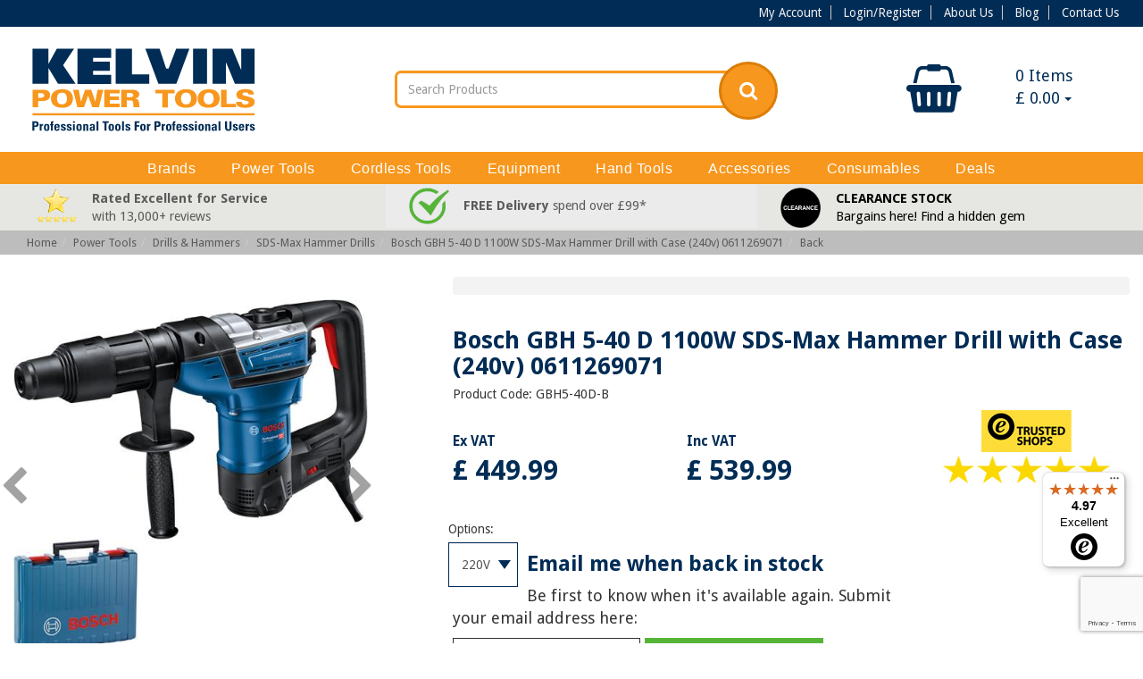

--- FILE ---
content_type: text/html; charset=utf-8
request_url: https://www.kelvinpowertools.com/bosch-gbh5-40d-sds-max-hammer-drill-c-40-p-20527
body_size: 23076
content:
<!DOCTYPE html>
<!--[if lt IE 7]> <html class="no-js lt-ie9 lt-ie8 lt-ie7" lang="en"> <![endif]-->
<!--[if IE 7]>    <html class="no-js lt-ie9 lt-ie8" lang="en"> <![endif]-->
<!--[if IE 8]>    <html class="no-js lt-ie9" lang="en"> <![endif]-->
<!--[if gt IE 8]><!-->
<html lang="en">
<!--<![endif]-->

<head>
    <meta charset="UTF-8">
    <title>Bosch GBH 5-40 D 1100W SDS-Max Hammer Drill with Case 240v 0611269071</title>
    <meta name="description" content="Get a great deal on the Bosch GBH 5-40 D SDS-Max drill (240v) here at Kelvin Power Tools - plus FREE next working day delivery! Official Bosch dealer." />
    <meta name="keywords" content="GBH5-40D-B, , Bosch GBH5-40D SDS-Max Hammer 0611269071 (240v)" />
    <meta property="og:image" content="/assets/img/kelvinpowertoolsog.jpg" />
    <link rel="alternate" type="application/rss+xml" title="RSS 2.0" href="http://www.kelvinpowertools.com/blog/feed/" />
    <link href="https://fonts.googleapis.com/css?family=Droid+Sans:400,700" rel="stylesheet">
    <link href="https://maxcdn.bootstrapcdn.com/font-awesome/4.7.0/css/font-awesome.min.css" rel="stylesheet" integrity="sha384-wvfXpqpZZVQGK6TAh5PVlGOfQNHSoD2xbE+QkPxCAFlNEevoEH3Sl0sibVcOQVnN" crossorigin="anonymous">
    <link rel="stylesheet" href="https://cdn.jsdelivr.net/npm/bootstrap-icons@1.7.2/font/bootstrap-icons.css">
    <meta name="rating" content="GENERAL" />
    <meta name="author" content="Adeo Group" />
    <meta name="viewport" content="width=device-width, initial-scale=1, maximum-scale=1, user-scalable=0" />
    <link href="//cdnjs.cloudflare.com/ajax/libs/twitter-bootstrap/3.3.7/css/bootstrap.css" rel="stylesheet"><link rel="stylesheet" href="/assets/css/style.css?v=2.001" type="text/css" media="screen" />

    <link rel="stylesheet" href="/assets/css/print.css">
    <link rel="stylesheet" href="/assets/css/SpryTabbedPanelsDisplay.css">
    <link rel="stylesheet" href="/assets/css/flexslider.css">
    <link rel="stylesheet" href="/assets/css/colorbox.css">




    <!--[if lt IE 9]>
		<script src="//html5shim.googlecode.com/svn/trunk/html5.js"></script>
		<link href="/assets/css/ie-style.css?v=2.001" rel="stylesheet" type="text/css" />
		<![endif]-->
    <!--[if IE 7]>
		<link href="/assets/css/ie7.css?v=2.001" rel="stylesheet" type="text/css" />
		<![endif]-->
    <!--[if IE 9]>
		<link href="/assets/css/ie9.css?v=2.001" rel="stylesheet" type="text/css" />
		<![endif]-->

    <link rel="canonical" href="https://www.kelvinpowertools.com/bosch-gbh5-40d-sds-max-hammer-drill-c-40-p-20527" />
<meta name="ROBOTS" content="NOODP" />
<style>
    #recaptcha_privacy {
        float: none !important;
    }
</style><script>var _gaq = _gaq || []; function ga() {};</script><script>function fbq() {};</script><script>var _ss = _ss || [];</script>    <!-- Google tag (gtag.js) / commented out at 13th Feb, 2023 on client request https://support.adeogroup.co.uk/a/tickets/418070 / uncommented again on 27th of Feb, 2023 on Tauqeer's request -->
    <script async src=https://www.googletagmanager.com/gtag/js?id=G-27X7BKGGKT></script>
    <script>
        window.dataLayer = window.dataLayer || [];
        function gtag(){dataLayer.push(arguments);}
        gtag('js', new Date());
        gtag('config', 'G-27X7BKGGKT');
    </script>
    <!-- Google tag (gtag.js) / replaced above code at 13th Feb, 2023 on client request https://support.adeogroup.co.uk/a/tickets/418070 -->
    <script async src="https://www.googletagmanager.com/gtag/js?id=AW-1038431713"></script>
    <script>
        window.dataLayer = window.dataLayer || [];
        function gtag(){dataLayer.push(arguments);}
        gtag('js', new Date());
        gtag('config', 'AW-1038431713');
    </script>

    <script type='text/javascript'>
        window.smartlook || (function(d) {
            var o = smartlook = function() {
                    o.api.push(arguments)
                },
                h = d.getElementsByTagName('head')[0];
            var c = d.createElement('script');
            o.api = new Array();
            c.async = true;
            c.type = 'text/javascript';
            c.charset = 'utf-8';
            c.src = 'https://rec.smartlook.com/recorder.js';
            h.appendChild(c);
        })(document);
        smartlook('init', '1e43304a11720d82c63716803aa36b8a0e32f433');
    </script>

</head>

<body class="front_end is_sku">
            <header>
                        <div class="topbar hidden-xs">
                <div class="container text-right">
                    <ul>
                        <li><a href="/cpanel">My Account</a></li>
                        <li><a href="/login">Login/Register</a></li>                        <li><a href="/about-us-t-57">About Us</a></li>
                        <li><a href="/blog">Blog</a></li>
                        <li><a href="/contact">Contact Us</a></li>
                    </ul>
                    <!-- <a href="tel:" class="callbtn"> <strong><i class="fa fa-phone" aria-hidden="true"></i> </strong>
                    </a> -->
                </div>
            </div>
            <div class="container z-fix2 header_area">
                <div class="row relative">
                    <div id="loader" class="alert alert-info" style="margin-top: 0px; position: fixed; margin-left: -100px; top: 0px; z-index: 9999; padding: 10px; width: 200px; display: none; left: 50%;">
                        <p>loading...</p>
                    </div>
                    <div class="col-xs-6 col-sm-4 col-md-3 col-lg-3 logo nopad">
                        <a title="Kelvin Power Tools" href="/">
                                                        <img class="img-responsive" src="https://www.kelvinpowertools.com/img/shp/kelvin-power-tools-final-logo.svg" alt="Kelvin Power Tools" />
                        </a>
                    </div>
                    <div class="col-xs-6 hidden-sm hidden-md hidden-lg hdrbtns nopad">
                        <a class="btn bg-primary" href="#" onclick="javascript:basket_go();return false;"><i class="fa fa-shopping-basket" aria-hidden="true"></i> &nbsp; View Basket</a> <a class="btn bg-primary" href="/cpanel"><i class="fa fa-user" aria-hidden="true"></i> &nbsp; My Account</a>
                    </div>
                    <div class="hidden-xs col-sm-4 col-lg-3 pull-right">
            <div class="hidden-xs">
            <div id="BASKET" class="btn-group btn-group-justified">
    <div class="btn-group">
        <div class="btn" style="cursor: pointer;" onclick="javascript:show_miniuberbasket();return false;">
            <div class="col-xs-6">
                <i class="fa fa-shopping-basket" aria-hidden="true"></i>
            </div>
            <div class="col-xs-6">
                <span class="basket_qty_icon mt">
	            	0				</span> Items
                    <br />
				    &#163;				    <span id="total_div_mini">
				    	0.00                    </span>
                    <span class="caret"></span>

            </div>
        </div>
    </div>
    </div>
<div id="locationMenu" style="display: none" class="panel panel-default rel">
    <div class="panel-heading">
        <div id="cur_loc">
            <p>
                You are browsing from: <img id="loc_img2" src="/assets/img/ISO-3166/US.gif" alt="US" />
            </p>
            <p>
                <span id="loc_name">United States </span>
            </p>
        </div>
    </div>
    <div class="panel-body">
        <p>Change Location:</p>
        <div id="locationList"></div>
    </div>
</div>
<div id="currencyMenu" style="display: none" class="panel panel-default rel">
    <div class="panel-heading">
        <div id="cur_cur">
            <p>You are browsing in:</p>
            <p>&#163;&nbsp;Pound Sterling&nbsp;(GBP)</p>
        </div>
    </div>
    <div class="panel-body">
        <p>Change Currency:</p>
        <div id="currencyList"></div>
    </div>
</div>
        </div>
    </div>
<div class="hidden-xs hidden-sm col-md-4 col-md-offset-1 col-lg-4" style="margin-bottom:10px;">
    

    <!-- form action="/search" method="get" id="searchform" class="searchform">
        <div class="input-group-kelvin">
            <input type="text" name="search" id="keyword" class="form-control" placeholder="Search Products" onkeyup="javascript: checkChar(keyword);" />
            <span class="input-group-btn">
            	<a class="btn btn-default" href="javascript:$('#searchform').submit()">
            		<i class="fa fa-search" aria-hidden="true"></i>
            	</a>
            </span>
        </div>
</form -->
    <form action="/shp/list.php" method="get" id="searchform" class="searchform">
        <div class="input-group-kelvin">
            <input type="text" name="search" id="keyword" class="form-control" placeholder="Search Products" />
            <input type="hidden" name="filter" value="1">
            <input type="hidden" name="clear" value="1">

            <span class="input-group-btn">
                <button class="btn btn-default">
                    <i class="fa fa-search" aria-hidden="true"></i>
                </button>
            </span>
        </div>
    </form>

    </div>                    <div id="bubble_tooltip" class="relative col-xs-11 col-md-10 col-lg-8"></div>
                </div>
            </div>
        </header>
        <div class="header_bottom navbar-default">
            <div class="container">
                <div class="navbar-header">
                    <div class="col-xs-8 hidden-md hidden-lg">
                                                    <form action="/search" method="get" id="searchform2" class="searchform">
                                <div class="input-group-kelvin">
                                    <input type="text" name="search" id="keyword2" class="form-control" placeholder="Search Products" onkeyup="javascript: checkChar2(keyword2);" /> <span class="input-group-btn"> <a class="btn btn-default" href="javascript:$('#searchform2').submit()"> <i class="fa fa-search" aria-hidden="true"></i>
                                        </a>
                                    </span>
                                </div>
                            </form>

                                            </div>
                    <button type="button" class="navbar-toggle" data-toggle="collapse" data-target="#bs-example-navbar-collapse-1">
                        <span class="sr-only">Toggle navigation</span> <span class="icon-bar"></span> <span class="icon-bar"></span> <span class="icon-bar"></span>
                    </button>
                                    </div>
                <!-- Collect the nav links, forms, and other content for toggling -->
                <nav class="yamm collapse navbar-collapse row relative" id="bs-example-navbar-collapse-1">
                    <ul id="lists" class="nav navbar-nav">
                        <li class="dropdown toplevel clearfix"><a href="https://www.kelvinpowertools.com/brands-brand-1" class="col-xs-10 col-md-12 tl"><span>Brands</span></a><a title="menu open" href="javascript:void(0)" data-toggle="dropdown" class="col-xs-2 hidden-md hidden-lg text-center"><span class="fa fa-caret-down"></span></a><ul class="dropdown-menu"><li class="twentypercentwidth"><a href="https://www.kelvinpowertools.com/3-in-one-b-200" >3-In-One</a></li><li class="twentypercentwidth"><a href="https://www.kelvinpowertools.com/alfra-b-35" >Alfra</a></li><li class="twentypercentwidth"><a href="https://www.kelvinpowertools.com/armorgard-b-116" >Armorgard</a></li><li class="twentypercentwidth"><a href="https://www.kelvinpowertools.com/arrow-solutions-b-282" >Arrow Solutions</a></li><li class="twentypercentwidth"><a href="https://www.kelvinpowertools.com/autosmart-b-290" >Autosmart</a></li><li class="twentypercentwidth"><a href="https://www.kelvinpowertools.com/bahco-b-78" >Bahco</a></li><li class="twentypercentwidth"><a href="https://www.kelvinpowertools.com/bessey-b-45" >Bessey</a></li><li class="twentypercentwidth"><a href="https://www.kelvinpowertools.com/bolle-safety-b-270" >Bolle Safety</a></li><li class="twentypercentwidth"><a href="https://www.kelvinpowertools.com/bosch-b-48" >Bosch</a></li><li class="twentypercentwidth"><a href="https://www.kelvinpowertools.com/camo-b-243" >CAMO</a></li><li class="twentypercentwidth"><a href="https://www.kelvinpowertools.com/campingaz-b-165" >Campingaz</a></li><li class="twentypercentwidth"><a href="https://www.kelvinpowertools.com/clow-group-ltd-b-274" >Clow Group Ltd</a></li><li class="twentypercentwidth"><a href="https://www.kelvinpowertools.com/cox-b-211" >Cox</a></li><li class="twentypercentwidth"><a href="https://www.kelvinpowertools.com/ct1-b-251" >CT1</a></li><li class="twentypercentwidth"><a href="https://www.kelvinpowertools.com/defender-power-and-light-b-272" >Defender Power and Light</a></li><li class="twentypercentwidth"><a href="https://www.kelvinpowertools.com/dewalt-b-19" >DeWalt</a></li><li class="twentypercentwidth"><a href="https://www.kelvinpowertools.com/di-log-b-149" >Di-LOG</a></li><li class="twentypercentwidth"><a href="https://www.kelvinpowertools.com/draper-tools-b-278" >Draper Tools</a></li><li class="twentypercentwidth"><a href="https://www.kelvinpowertools.com/duracell-b-199" >Duracell</a></li><li class="twentypercentwidth"><a href="https://www.kelvinpowertools.com/ebac-b-133" >Ebac</a></li><li class="twentypercentwidth"><a href="https://www.kelvinpowertools.com/ecoflow-b-256" >EcoFlow</a></li><li class="twentypercentwidth"><a href="https://www.kelvinpowertools.com/energizer-b-242" >Energizer</a></li><li class="twentypercentwidth"><a href="https://www.kelvinpowertools.com/estwing-b-297" >Estwing</a></li><li class="twentypercentwidth"><a href="https://www.kelvinpowertools.com/everbuild-b-65" >Everbuild</a></li><li class="twentypercentwidth"><a href="https://www.kelvinpowertools.com/evolution-b-265" >Evolution</a></li><li class="twentypercentwidth"><a href="https://www.kelvinpowertools.com/faithfull-b-69" >Faithfull</a></li><li class="twentypercentwidth"><a href="https://www.kelvinpowertools.com/fein-b-40" >FEIN</a></li><li class="twentypercentwidth"><a href="https://www.kelvinpowertools.com/festool-b-21" >Festool</a></li><li class="twentypercentwidth"><a href="https://www.kelvinpowertools.com/fischer-b-259" >Fischer</a></li><li class="twentypercentwidth"><a href="https://www.kelvinpowertools.com/fisco-b-86" >Fisco</a></li><li class="twentypercentwidth"><a href="https://www.kelvinpowertools.com/flex-b-293" >FLEX</a></li><li class="twentypercentwidth"><a href="https://www.kelvinpowertools.com/freud-b-253" >Freud</a></li><li class="twentypercentwidth"><a href="https://www.kelvinpowertools.com/gorilla-glue-b-176" >Gorilla Glue</a></li><li class="twentypercentwidth"><a href="https://www.kelvinpowertools.com/gt85-b-264" >GT85</a></li><li class="twentypercentwidth"><a href="https://www.kelvinpowertools.com/hamilton-b-301" >Hamilton</a></li><li class="twentypercentwidth"><a href="https://www.kelvinpowertools.com/harris-b-300" >Harris</a></li><li class="twentypercentwidth"><a href="https://www.kelvinpowertools.com/hikoki-b-241" >Hikoki</a></li><li class="twentypercentwidth"><a href="https://www.kelvinpowertools.com/honda-b-34" >Honda</a></li><li class="twentypercentwidth"><a href="https://www.kelvinpowertools.com/honeywell-b-239" >Honeywell</a></li><li class="twentypercentwidth"><a href="https://www.kelvinpowertools.com/hyundai-b-249" >Hyundai</a></li><li class="twentypercentwidth"><a href="https://www.kelvinpowertools.com/irwin-b-30" >IRWIN</a></li><li class="twentypercentwidth"><a href="https://www.kelvinpowertools.com/keepsafe-b-216" >KeepSAFE</a></li><li class="twentypercentwidth"><a href="https://www.kelvinpowertools.com/makita-b-18" >Makita</a></li><li class="twentypercentwidth"><a href="https://www.kelvinpowertools.com/masterplug-b-91" >Masterplug</a></li><li class="twentypercentwidth"><a href="https://www.kelvinpowertools.com/meaco-b-285" >Meaco</a></li><li class="twentypercentwidth"><a href="https://www.kelvinpowertools.com/metabo-b-16" >Metabo</a></li><li class="twentypercentwidth"><a href="https://www.kelvinpowertools.com/milwaukee-b-244" >Milwaukee</a></li><li class="twentypercentwidth"><a href="https://www.kelvinpowertools.com/monument-tools-b-277" >Monument Tools</a></li><li class="twentypercentwidth"><a href="https://www.kelvinpowertools.com/numatic-b-120" >Numatic</a></li><li class="twentypercentwidth"><a href="https://www.kelvinpowertools.com/oakey-b-160" >Oakey</a></li><li class="twentypercentwidth"><a href="https://www.kelvinpowertools.com/other-b-206" >Other</a></li><li class="twentypercentwidth"><a href="https://www.kelvinpowertools.com/panasonic-b-20" >Panasonic</a></li><li class="twentypercentwidth"><a href="https://www.kelvinpowertools.com/paslode-b-26" >Paslode</a></li><li class="twentypercentwidth"><a href="https://www.kelvinpowertools.com/pawa-b-291" >Pawa</a></li><li class="twentypercentwidth"><a href="https://www.kelvinpowertools.com/pferd-b-246" >PFERD</a></li><li class="twentypercentwidth"><a href="https://www.kelvinpowertools.com/porta-b-227" >Porta</a></li><li class="twentypercentwidth"><a href="https://www.kelvinpowertools.com/porta-nailer-b-267" >Porta-Nailer</a></li><li class="twentypercentwidth"><a href="https://www.kelvinpowertools.com/powermaster-b-135" >PowerMaster</a></li><li class="twentypercentwidth"><a href="https://www.kelvinpowertools.com/pramac-b-60" >PRAMAC</a></li><li class="twentypercentwidth"><a href="https://www.kelvinpowertools.com/presto-b-162" >Presto</a></li><li class="twentypercentwidth"><a href="https://www.kelvinpowertools.com/rems-b-298" >REMS</a></li><li class="twentypercentwidth"><a href="https://www.kelvinpowertools.com/rhino-b-269" >Rhino</a></li><li class="twentypercentwidth"><a href="https://www.kelvinpowertools.com/ridgid-b-299" >RIDGID</a></li><li class="twentypercentwidth"><a href="https://www.kelvinpowertools.com/right-lines-b-288" >Right Lines</a></li><li class="twentypercentwidth"><a href="https://www.kelvinpowertools.com/rix-tools-b-248" >RIX Tools</a></li><li class="twentypercentwidth"><a href="https://www.kelvinpowertools.com/rothenberger-b-163" >Rothenberger</a></li><li class="twentypercentwidth"><a href="https://www.kelvinpowertools.com/roughneck-b-283" >Roughneck</a></li><li class="twentypercentwidth"><a href="https://www.kelvinpowertools.com/sait-b-134" >SAIT</a></li><li class="twentypercentwidth"><a href="https://www.kelvinpowertools.com/scan-b-73" >SCAN</a></li><li class="twentypercentwidth"><a href="https://www.kelvinpowertools.com/scheppach-b-254" >Scheppach</a></li><li class="twentypercentwidth"><a href="https://www.kelvinpowertools.com/senco-b-231" >SENCO</a></li><li class="twentypercentwidth"><a href="https://www.kelvinpowertools.com/sika-b-295" >Sika</a></li><li class="twentypercentwidth"><a href="https://www.kelvinpowertools.com/silverline-tools-b-289" >Silverline Tools</a></li><li class="twentypercentwidth"><a href="https://www.kelvinpowertools.com/spear-and-jackson-b-303" >Spear and Jackson</a></li><li class="twentypercentwidth"><a href="https://www.kelvinpowertools.com/spit-b-57" >SPIT</a></li><li class="twentypercentwidth"><a href="https://www.kelvinpowertools.com/stabila-b-82" >Stabila</a></li><li class="twentypercentwidth"><a href="https://www.kelvinpowertools.com/stanley-b-29" >Stanley</a></li><li class="twentypercentwidth"><a href="https://www.kelvinpowertools.com/stihl-b-136" >STIHL</a></li><li class="twentypercentwidth"><a href="https://www.kelvinpowertools.com/stinger-b-255" >Stinger</a></li><li class="twentypercentwidth"><a href="https://www.kelvinpowertools.com/supertouch-b-292" >Supertouch</a></li><li class="twentypercentwidth"><a href="https://www.kelvinpowertools.com/telesteps-b-284" >Telesteps</a></li><li class="twentypercentwidth"><a href="https://www.kelvinpowertools.com/teng-tools-b-247" >Teng Tools</a></li><li class="twentypercentwidth"><a href="https://www.kelvinpowertools.com/timco-b-236" >TIMco</a></li><li class="twentypercentwidth"><a href="https://www.kelvinpowertools.com/tjep-b-286" >TJEP</a></li><li class="twentypercentwidth"><a href="https://www.kelvinpowertools.com/toolpak-b-230" >Toolpak</a></li><li class="twentypercentwidth"><a href="https://www.kelvinpowertools.com/toughbuilt-b-287" >ToughBuilt</a></li><li class="twentypercentwidth"><a href="https://www.kelvinpowertools.com/trend-b-58" >Trend</a></li><li class="twentypercentwidth"><a href="https://www.kelvinpowertools.com/tyrolit-b-28" >Tyrolit</a></li><li class="twentypercentwidth"><a href="https://www.kelvinpowertools.com/vitrex-b-281" >Vitrex</a></li><li class="twentypercentwidth"><a href="https://www.kelvinpowertools.com/wacaco-b-294" >Wacaco</a></li><li class="twentypercentwidth"><a href="https://www.kelvinpowertools.com/wd-40-b-201" >WD-40</a></li><li class="twentypercentwidth"><a href="https://www.kelvinpowertools.com/werner-b-296" >Werner</a></li></ul></li><li class="dropdown toplevel clearfix"><a href="https://www.kelvinpowertools.com/power-tools-cat-17" class="col-xs-10 col-md-12 tl"><span>Power Tools</span></a><a title="menu open" href="javascript:void(0)" data-toggle="dropdown" class="col-xs-2 hidden-md hidden-lg text-center"><span class="fa fa-caret-down"></span></a><ul class="dropdown-menu"><li class="twentypercentwidth"><a href="https://www.kelvinpowertools.com/drills-and-hammers-cat-29" >Drills &amp; Hammers  </a><ul><li><a href="https://www.kelvinpowertools.com/angle-drills-c-32" >Angle Drills</a></li><li><a href="https://www.kelvinpowertools.com/diamond-core-drills-c-33" >Diamond Core Drills</a></li><li><a href="https://www.kelvinpowertools.com/impact-drills-c-30" >Impact Drills</a></li><li><a href="https://www.kelvinpowertools.com/sds-plus-hammer-drills-c-39" >SDS-Plus Hammer Drills</a></li><li><a href="https://www.kelvinpowertools.com/sds-max-hammer-drills-c-40" >SDS-Max Hammer Drills</a></li><li><a href="https://www.kelvinpowertools.com/breakers-c-479" >Breakers</a></li><li><a href="https://www.kelvinpowertools.com/sds-max-breakers-c-41" >SDS-Max Breakers</a></li></ul></li><li class="twentypercentwidth"><a href="https://www.kelvinpowertools.com/fastening-tools-cat-34" >Fastening Tools  </a><ul><li><a href="https://www.kelvinpowertools.com/screwdrivers-c-36" >Screwdrivers</a></li></ul></li><li class="twentypercentwidth"><a href="https://www.kelvinpowertools.com/saws-cat-43" >Saws  </a><ul><li><a href="https://www.kelvinpowertools.com/circular-saws-c-612" >Circular Saws</a></li><li><a href="https://www.kelvinpowertools.com/plunge-saws-c-45" >Plunge Saws</a></li><li><a href="https://www.kelvinpowertools.com/mitre-saws-c-49" >Mitre Saws</a></li><li><a href="https://www.kelvinpowertools.com/table-saws-c-47" >Table Saws</a></li><li><a href="https://www.kelvinpowertools.com/jigsaws-c-44" >Jigsaws</a></li><li><a href="https://www.kelvinpowertools.com/reciprocating-saws-c-46" >Reciprocating Saws</a></li><li><a href="https://www.kelvinpowertools.com/flip-over-saws-c-48" >Flip-over Saws</a></li><li><a href="https://www.kelvinpowertools.com/band-saws-c-126" >Band Saws</a></li><li><a href="https://www.kelvinpowertools.com/tile-saws-c-122" >Tile Saws</a></li></ul></li><li class="twentypercentwidth"><a href="https://www.kelvinpowertools.com/woodworking-tools-cat-57" >Woodworking Tools  </a><ul><li><a href="https://www.kelvinpowertools.com/multi-tools-c-78" >Multi-tools</a></li><li><a href="https://www.kelvinpowertools.com/routers-and-trimmers-c-58" >Routers &amp; Trimmers</a></li><li><a href="https://www.kelvinpowertools.com/planers-c-59" >Planers</a></li><li><a href="https://www.kelvinpowertools.com/planer-thicknessers-c-127" >Planer Thicknessers</a></li><li><a href="https://www.kelvinpowertools.com/sanders-c-52" >Sanders</a></li><li><a href="https://www.kelvinpowertools.com/jointers-c-60" >Jointers</a></li><li><a href="https://www.kelvinpowertools.com/edge-banders-c-386" >Edge Banders</a></li></ul></li><li class="twentypercentwidth"><a href="https://www.kelvinpowertools.com/metalworking-tools-cat-67" >Metalworking Tools  </a><ul><li><a href="https://www.kelvinpowertools.com/grinders-c-64" >Grinders</a></li><li><a href="https://www.kelvinpowertools.com/mag-drills-c-120" >Mag Drills</a></li><li><a href="https://www.kelvinpowertools.com/metal-cut-off-saws-c-70" >Metal Cut-off Saws</a></li><li><a href="https://www.kelvinpowertools.com/metal-shears-and-nibblers-c-68" >Metal Shears &amp; Nibblers</a></li><li><a href="https://www.kelvinpowertools.com/burnishers-c-56" >Burnishers</a></li><li><a href="https://www.kelvinpowertools.com/polishers-c-474" >Polishers</a></li></ul></li><li class="twentypercentwidth"><a href="https://www.kelvinpowertools.com/specialist-tools-cat-583" >Specialist Tools  </a><ul><li><a href="https://www.kelvinpowertools.com/wall-chasers-c-75" >Wall Chasers</a></li><li><a href="https://www.kelvinpowertools.com/foam-rubber-cutters-c-79" >Foam Rubber Cutters</a></li><li><a href="https://www.kelvinpowertools.com/paddle-mixers-c-76" >Paddle Mixers</a></li><li><a href="https://www.kelvinpowertools.com/heat-guns-c-77" >Heat Guns</a></li><li><a href="https://www.kelvinpowertools.com/glue-guns-c-80" >Glue Guns</a></li></ul></li><li class="twentypercentwidth"><a href="https://www.kelvinpowertools.com/air-tools-cat-131" >Air Tools  </a><ul><li><a href="https://www.kelvinpowertools.com/air-nailers-c-506" >Air Nailers</a></li><li><a href="https://www.kelvinpowertools.com/air-staplers-c-603" >Air Staplers</a></li><li><a href="https://www.kelvinpowertools.com/air-grinders-c-619" >Air Grinders</a></li><li><a href="https://www.kelvinpowertools.com/air-sanders-c-454" >Air Sanders</a></li><li><a href="https://www.kelvinpowertools.com/air-blow-guns-c-620" >Air Blow Guns</a></li><li><a href="https://www.kelvinpowertools.com/air-compressors-and-accessories-c-132" >Air Compressors &amp; Accessories</a></li></ul></li><li class="twentypercentwidth"><a href="https://www.kelvinpowertools.com/garden-tools-cat-607" >Garden Tools  </a><ul><li><a href="https://www.kelvinpowertools.com/leaf-blowers-c-608" >Leaf Blowers</a></li><li><a href="https://www.kelvinpowertools.com/water-pumps-and-hoses-c-575" >Water Pumps &amp; Hoses</a></li><li><a href="https://www.kelvinpowertools.com/pressure-washers-c-316" >Pressure Washers</a></li></ul></li><li class="twentypercentwidth"><a href="https://www.kelvinpowertools.com/ancillary-equipment-cat-72" >Ancillary Equipment  </a><ul><li><a href="https://www.kelvinpowertools.com/work-lights-c-156" >Work Lights</a></li><li><a href="https://www.kelvinpowertools.com/dust-extractors-and-vacuum-cleaners-c-73" >Dust Extractors &amp; Vacuum Cleaners</a></li><li><a href="https://www.kelvinpowertools.com/dehumidifiers-and-accessories-c-399" >Dehumidifiers &amp; Accessories</a></li><li><a href="https://www.kelvinpowertools.com/humidifiers-and-accessories-c-611" >Humidifiers &amp; Accessories</a></li><li><a href="https://www.kelvinpowertools.com/air-purifiers-c-600" >Air Purifiers</a></li><li><a href="https://www.kelvinpowertools.com/air-conditioners-c-591" >Air Conditioners</a></li><li><a href="https://www.kelvinpowertools.com/fans-c-609" >Fans</a></li><li><a href="https://www.kelvinpowertools.com/heaters-c-541" >Heaters</a></li></ul></li></ul></li><li class="dropdown toplevel clearfix"><a href="https://www.kelvinpowertools.com/cordless-tools-cat-23" class="col-xs-10 col-md-12 tl"><span>Cordless Tools</span></a><a title="menu open" href="javascript:void(0)" data-toggle="dropdown" class="col-xs-2 hidden-md hidden-lg text-center"><span class="fa fa-caret-down"></span></a><ul class="dropdown-menu"><li class="twentypercentwidth"><a href="https://www.kelvinpowertools.com/drills-and-hammers-cat-81" >Drills &amp; Hammers  </a><ul><li><a href="https://www.kelvinpowertools.com/drill-drivers-c-82" >Drill Drivers</a></li><li><a href="https://www.kelvinpowertools.com/combi-drills-c-83" >Combi Drills</a></li><li><a href="https://www.kelvinpowertools.com/sds-plus-hammer-drills-c-84" >SDS-Plus Hammer Drills</a></li><li><a href="https://www.kelvinpowertools.com/sds-max-hammer-drills-c-487" >SDS-Max Hammer Drills</a></li><li><a href="https://www.kelvinpowertools.com/sds-max-breakers-c-547" >SDS-Max Breakers</a></li></ul></li><li class="twentypercentwidth"><a href="https://www.kelvinpowertools.com/fastening-and-fixing-tools-cat-518" >Fastening &amp; Fixing Tools  </a><ul><li><a href="https://www.kelvinpowertools.com/screwdrivers-c-88" >Screwdrivers</a></li><li><a href="https://www.kelvinpowertools.com/impact-drivers-c-85" >Impact Drivers</a></li><li><a href="https://www.kelvinpowertools.com/impact-wrenches-c-99" >Impact Wrenches</a></li><li><a href="https://www.kelvinpowertools.com/nailers-c-504" >Nailers</a></li><li><a href="https://www.kelvinpowertools.com/gas-nailers-c-116" >Gas Nailers</a></li><li><a href="https://www.kelvinpowertools.com/powder-actuated-nailers-c-481" >Powder-actuated Nailers</a></li><li><a href="https://www.kelvinpowertools.com/staplers-c-601" >Staplers</a></li><li><a href="https://www.kelvinpowertools.com/gas-staplers-c-602" >Gas Staplers</a></li></ul></li><li class="twentypercentwidth"><a href="https://www.kelvinpowertools.com/woodworking-tools-cat-90" >Woodworking Tools  </a><ul><li><a href="https://www.kelvinpowertools.com/circular-saws-c-92" >Circular Saws</a></li><li><a href="https://www.kelvinpowertools.com/plunge-saws-c-613" >Plunge Saws</a></li><li><a href="https://www.kelvinpowertools.com/mitre-saws-c-96" >Mitre Saws</a></li><li><a href="https://www.kelvinpowertools.com/table-saws-c-445" >Table Saws</a></li><li><a href="https://www.kelvinpowertools.com/jigsaws-c-91" >Jigsaws</a></li><li><a href="https://www.kelvinpowertools.com/reciprocating-saws-c-94" >Reciprocating Saws</a></li><li><a href="https://www.kelvinpowertools.com/multi-tools-c-95" >Multi-tools</a></li><li><a href="https://www.kelvinpowertools.com/routers-and-trimmers-c-440" >Routers &amp; Trimmers</a></li><li><a href="https://www.kelvinpowertools.com/planers-c-93" >Planers</a></li><li><a href="https://www.kelvinpowertools.com/sanders-c-435" >Sanders</a></li><li><a href="https://www.kelvinpowertools.com/jointers-c-605" >Jointers</a></li></ul></li><li class="twentypercentwidth"><a href="https://www.kelvinpowertools.com/metalworking-tools-cat-97" >Metalworking Tools  </a><ul><li><a href="https://www.kelvinpowertools.com/grinders-c-98" >Grinders</a></li><li><a href="https://www.kelvinpowertools.com/mag-drills-c-524" >Mag Drills</a></li><li><a href="https://www.kelvinpowertools.com/metal-circular-saws-c-465" >Metal Circular Saws</a></li><li><a href="https://www.kelvinpowertools.com/metal-cut-off-saws-c-621" >Metal Cut-off Saws</a></li><li><a href="https://www.kelvinpowertools.com/band-saws-c-439" >Band Saws</a></li><li><a href="https://www.kelvinpowertools.com/metal-shears-c-100" >Metal Shears</a></li><li><a href="https://www.kelvinpowertools.com/rebar-tools-c-542" >Rebar Tools</a></li><li><a href="https://www.kelvinpowertools.com/rivet-guns-c-476" >Rivet Guns</a></li></ul></li><li class="twentypercentwidth"><a href="https://www.kelvinpowertools.com/kits-bare-tools-and-add-ons-cat-109" >Kits, Bare Tools &amp; Add-ons  </a><ul><li><a href="https://www.kelvinpowertools.com/cordless-kits-c-110" >Cordless Kits</a></li><li><a href="https://www.kelvinpowertools.com/bare-tools-c-111" >Bare Tools</a></li><li><a href="https://www.kelvinpowertools.com/metabo-pick-and-mix-c-387" >Metabo Pick &amp; Mix</a></li><li><a href="https://www.kelvinpowertools.com/dust-extractors-and-vacuum-cleaners-c-114" >Dust Extractors &amp; Vacuum Cleaners</a></li><li><a href="https://www.kelvinpowertools.com/work-lights-c-113" >Work Lights</a></li><li><a href="https://www.kelvinpowertools.com/radios-and-speakers-c-112" >Radios &amp; Speakers</a></li><li><a href="https://www.kelvinpowertools.com/fans-c-531" >Fans</a></li><li><a href="https://www.kelvinpowertools.com/cooling-and-heating-boxes-c-596" >Cooling &amp; Heating Boxes</a></li><li><a href="https://www.kelvinpowertools.com/microwaves-c-598" >Microwaves</a></li></ul></li><li class="twentypercentwidth"><a href="https://www.kelvinpowertools.com/specialist-tools-cat-102" >Specialist Tools  </a><ul><li><a href="https://www.kelvinpowertools.com/cut-off-saws-c-118" >Cut-off Saws</a></li><li><a href="https://www.kelvinpowertools.com/insulation-saws-c-447" >Insulation Saws</a></li><li><a href="https://www.kelvinpowertools.com/wall-chasers-c-507" >Wall Chasers</a></li><li><a href="https://www.kelvinpowertools.com/universal-shears-c-551" >Universal Shears</a></li><li><a href="https://www.kelvinpowertools.com/press-tools-c-606" >Press Tools</a></li><li><a href="https://www.kelvinpowertools.com/paddle-mixers-c-510" >Paddle Mixers</a></li><li><a href="https://www.kelvinpowertools.com/caulk-and-sealant-guns-c-103" >Caulk &amp; Sealant Guns</a></li><li><a href="https://www.kelvinpowertools.com/grease-guns-c-514" >Grease Guns</a></li><li><a href="https://www.kelvinpowertools.com/heat-guns-c-516" >Heat Guns</a></li><li><a href="https://www.kelvinpowertools.com/air-compressors-c-513" >Air Compressors</a></li></ul></li><li class="twentypercentwidth"><a href="https://www.kelvinpowertools.com/garden-tools-cat-497" >Garden Tools  </a><ul><li><a href="https://www.kelvinpowertools.com/chainsaws-c-555" >Chainsaws</a></li><li><a href="https://www.kelvinpowertools.com/water-pumps-and-hoses-c-123" >Water Pumps &amp; Hoses</a></li><li><a href="https://www.kelvinpowertools.com/lawnmowers-c-498" >Lawnmowers</a></li><li><a href="https://www.kelvinpowertools.com/grass-trimmers-c-499" >Grass Trimmers</a></li><li><a href="https://www.kelvinpowertools.com/hedge-trimmers-c-496" >Hedge Trimmers</a></li><li><a href="https://www.kelvinpowertools.com/brushcutters-c-592" >Brushcutters</a></li><li><a href="https://www.kelvinpowertools.com/pole-pruners-c-593" >Pole Pruners</a></li><li><a href="https://www.kelvinpowertools.com/shears-c-500" >Shears</a></li><li><a href="https://www.kelvinpowertools.com/blowers-c-501" >Blowers</a></li><li><a href="https://www.kelvinpowertools.com/sprayers-c-502" >Sprayers</a></li></ul></li><li class="twentypercentwidth"><a href="https://www.kelvinpowertools.com/measuring-and-detecting-tools-cat-144" >Measuring &amp; Detecting Tools  </a><ul><li><a href="https://www.kelvinpowertools.com/laser-levels-c-145" >Laser Levels</a></li><li><a href="https://www.kelvinpowertools.com/laser-measures-c-146" >Laser Measures</a></li><li><a href="https://www.kelvinpowertools.com/angle-and-incline-finders-c-147" >Angle &amp; Incline Finders</a></li><li><a href="https://www.kelvinpowertools.com/detectors-c-148" >Detectors</a></li><li><a href="https://www.kelvinpowertools.com/cameras-c-364" >Cameras</a></li><li><a href="https://www.kelvinpowertools.com/measuring-tool-accessories-c-437" >Measuring Tool Accessories</a></li></ul></li></ul></li><li class="dropdown toplevel clearfix"><a href="https://www.kelvinpowertools.com/equipment-cat-22" class="col-xs-10 col-md-12 tl"><span>Equipment</span></a><a title="menu open" href="javascript:void(0)" data-toggle="dropdown" class="col-xs-2 hidden-md hidden-lg text-center"><span class="fa fa-caret-down"></span></a><ul class="dropdown-menu"><li class="twentypercentwidth"><a href="https://www.kelvinpowertools.com/personal-equipment-cat-161" >Personal Equipment  </a><ul><li><a href="https://www.kelvinpowertools.com/ppe-c-166" >PPE</a></li><li><a href="https://www.kelvinpowertools.com/workwear-c-163" >Workwear</a></li></ul></li><li class="twentypercentwidth"><a href="https://www.kelvinpowertools.com/work-equipment-cat-403" >Work Equipment  </a><ul><li><a href="https://www.kelvinpowertools.com/tool-storage-c-344" >Tool Storage</a></li><li><a href="https://www.kelvinpowertools.com/workpiece-supports-c-404" >Workpiece Supports</a></li><li><a href="https://www.kelvinpowertools.com/saw-stands-c-363" >Saw Stands</a></li><li><a href="https://www.kelvinpowertools.com/cleaning-equipment-c-413" >Cleaning Equipment</a></li><li><a href="https://www.kelvinpowertools.com/containers-c-414" >Containers</a></li><li><a href="https://www.kelvinpowertools.com/protective-covers-c-408" >Protective Covers</a></li></ul></li><li class="twentypercentwidth"><a href="https://www.kelvinpowertools.com/power-equipment-cat-149" >Power Equipment  </a><ul><li><a href="https://www.kelvinpowertools.com/generators-and-accessories-c-117" >Generators &amp; Accessories</a></li><li><a href="https://www.kelvinpowertools.com/power-stations-and-accessories-c-544" >Power Stations &amp; Accessories</a></li><li><a href="https://www.kelvinpowertools.com/plugs-sockets-and-couplers-c-154" >Plugs, Sockets &amp; Couplers</a></li><li><a href="https://www.kelvinpowertools.com/extension-cables-and-cable-reels-c-152" >Extension Cables &amp; Cable Reels</a></li><li><a href="https://www.kelvinpowertools.com/power-splitters-c-153" >Power Splitters</a></li><li><a href="https://www.kelvinpowertools.com/voltage-transformers-c-150" >Voltage Transformers</a></li><li><a href="https://www.kelvinpowertools.com/electrical-testers-c-411" >Electrical Testers</a></li></ul></li><li class="twentypercentwidth"><a href="https://www.kelvinpowertools.com/access-equipment-cat-459" >Access Equipment  </a><ul><li><a href="https://www.kelvinpowertools.com/ladders-c-174" >Ladders</a></li><li><a href="https://www.kelvinpowertools.com/work-platforms-c-461" >Work Platforms</a></li></ul></li><li class="twentypercentwidth"><a href="https://www.kelvinpowertools.com/leisure-equipment-cat-614" >Leisure Equipment  </a><ul><li><a href="https://www.kelvinpowertools.com/portable-generators-c-616" >Portable Generators</a></li><li><a href="https://www.kelvinpowertools.com/portable-power-stations-c-617" >Portable Power Stations</a></li><li><a href="https://www.kelvinpowertools.com/portable-coffee-machines-c-615" >Portable Coffee Machines</a></li></ul></li></ul></li><li class="dropdown toplevel clearfix"><a href="https://www.kelvinpowertools.com/hand-tools-cat-19" class="col-xs-10 col-md-12 tl"><span>Hand Tools</span></a><a title="menu open" href="javascript:void(0)" data-toggle="dropdown" class="col-xs-2 hidden-md hidden-lg text-center"><span class="fa fa-caret-down"></span></a><ul class="dropdown-menu"><li class="twentypercentwidth"><a href="https://www.kelvinpowertools.com/general-purpose-tools-cat-204" >General-purpose Tools  </a><ul><li><a href="https://www.kelvinpowertools.com/tool-boxes-bags-and-organisers-c-187" >Tool Boxes, Bags &amp; Organisers</a></li><li><a href="https://www.kelvinpowertools.com/tool-belts-and-harnesses-c-186" >Tool Belts &amp; Harnesses</a></li><li><a href="https://www.kelvinpowertools.com/clamps-ties-and-locks-c-185" >Clamps, Ties &amp; Locks</a></li><li><a href="https://www.kelvinpowertools.com/tape-measures-and-rules-c-181" >Tape Measures &amp; Rules</a></li><li><a href="https://www.kelvinpowertools.com/levels-c-179" >Levels</a></li><li><a href="https://www.kelvinpowertools.com/marking-tools-c-209" >Marking Tools</a></li><li><a href="https://www.kelvinpowertools.com/screwdrivers-c-182" >Screwdrivers</a></li><li><a href="https://www.kelvinpowertools.com/knives-and-blades-c-190" >Knives &amp; Blades</a></li><li><a href="https://www.kelvinpowertools.com/pliers-and-cutters-c-205" >Pliers &amp; Cutters</a></li><li><a href="https://www.kelvinpowertools.com/pry-bars-c-212" >Pry Bars</a></li><li><a href="https://www.kelvinpowertools.com/sharpening-tools-c-462" >Sharpening Tools</a></li><li><a href="https://www.kelvinpowertools.com/wire-brushes-c-406" >Wire Brushes</a></li></ul></li><li class="twentypercentwidth"><a href="https://www.kelvinpowertools.com/joinery-and-carpentry-tools-cat-177" >Joinery &amp; Carpentry Tools  </a><ul><li><a href="https://www.kelvinpowertools.com/angle-measuring-tools-c-193" >Angle Measuring Tools</a></li><li><a href="https://www.kelvinpowertools.com/saws-c-178" >Saws</a></li><li><a href="https://www.kelvinpowertools.com/planes-c-402" >Planes</a></li><li><a href="https://www.kelvinpowertools.com/chisels-c-180" >Chisels</a></li><li><a href="https://www.kelvinpowertools.com/sanding-c-416" >Sanding</a></li><li><a href="https://www.kelvinpowertools.com/hammers-c-183" >Hammers</a></li><li><a href="https://www.kelvinpowertools.com/nail-punches-c-552" >Nail Punches</a></li><li><a href="https://www.kelvinpowertools.com/floor-nailers-c-189" >Floor Nailers</a></li><li><a href="https://www.kelvinpowertools.com/staplers-and-tackers-c-188" >Staplers &amp; Tackers</a></li></ul></li><li class="twentypercentwidth"><a href="https://www.kelvinpowertools.com/engineering-tools-cat-191" >Engineering Tools  </a><ul><li><a href="https://www.kelvinpowertools.com/allen-keys-c-197" >Allen Keys</a></li><li><a href="https://www.kelvinpowertools.com/spanners-c-195" >Spanners</a></li><li><a href="https://www.kelvinpowertools.com/wrenches-c-194" >Wrenches</a></li><li><a href="https://www.kelvinpowertools.com/nut-drivers-c-576" >Nut Drivers</a></li><li><a href="https://www.kelvinpowertools.com/sockets-c-196" >Sockets</a></li><li><a href="https://www.kelvinpowertools.com/riveters-c-409" >Riveters</a></li><li><a href="https://www.kelvinpowertools.com/fastener-removers-c-199" >Fastener Removers</a></li><li><a href="https://www.kelvinpowertools.com/taps-and-dies-c-410" >Taps &amp; Dies</a></li><li><a href="https://www.kelvinpowertools.com/files-c-202" >Files</a></li></ul></li><li class="twentypercentwidth"><a href="https://www.kelvinpowertools.com/plumbing-tools-cat-215" >Plumbing Tools  </a><ul><li><a href="https://www.kelvinpowertools.com/pipe-cutters-c-219" >Pipe Cutters</a></li><li><a href="https://www.kelvinpowertools.com/pipe-benders-c-220" >Pipe Benders</a></li><li><a href="https://www.kelvinpowertools.com/manometers-c-420" >Manometers</a></li><li><a href="https://www.kelvinpowertools.com/gas-torches-c-419" >Gas Torches</a></li></ul></li><li class="twentypercentwidth"><a href="https://www.kelvinpowertools.com/bricklaying-tools-cat-208" >Bricklaying Tools  </a><ul><li><a href="https://www.kelvinpowertools.com/bolsters-and-chisels-c-211" >Bolsters &amp; Chisels</a></li></ul></li><li class="twentypercentwidth"><a href="https://www.kelvinpowertools.com/tiling-tools-cat-565" >Tiling Tools  </a><ul><li><a href="https://www.kelvinpowertools.com/grouting-tools-c-567" >Grouting Tools</a></li></ul></li><li class="twentypercentwidth"><a href="https://www.kelvinpowertools.com/decorating-tools-cat-407" >Decorating Tools  </a><ul><li><a href="https://www.kelvinpowertools.com/paint-brushes-and-rollers-c-431" >Paint Brushes &amp; Rollers</a></li></ul></li><li class="twentypercentwidth"><a href="https://www.kelvinpowertools.com/gardening-and-landscaping-tools-cat-584" >Gardening &amp; Landscaping Tools  </a><ul><li><a href="https://www.kelvinpowertools.com/shovels-c-585" >Shovels</a></li><li><a href="https://www.kelvinpowertools.com/shears-and-loppers-c-586" >Shears &amp; Loppers</a></li><li><a href="https://www.kelvinpowertools.com/axes-c-587" >Axes</a></li><li><a href="https://www.kelvinpowertools.com/mattocks-c-588" >Mattocks</a></li><li><a href="https://www.kelvinpowertools.com/pressure-sprayers-c-483" >Pressure Sprayers</a></li></ul></li></ul></li><li class="dropdown toplevel clearfix"><a href="https://www.kelvinpowertools.com/accessories-cat-20" class="col-xs-10 col-md-12 tl"><span>Accessories</span></a><a title="menu open" href="javascript:void(0)" data-toggle="dropdown" class="col-xs-2 hidden-md hidden-lg text-center"><span class="fa fa-caret-down"></span></a><ul class="dropdown-menu"><li class="twentypercentwidth"><a href="https://www.kelvinpowertools.com/tool-accessories-cat-258" >Tool Accessories  </a><ul><li><a href="https://www.kelvinpowertools.com/cordless-tool-batteries-c-259" >Cordless Tool Batteries</a></li><li><a href="https://www.kelvinpowertools.com/cordless-tool-battery-chargers-c-260" >Cordless Tool Battery Chargers</a></li><li><a href="https://www.kelvinpowertools.com/tool-cases-and-kit-bags-c-266" >Tool Cases &amp; Kit Bags</a></li><li><a href="https://www.kelvinpowertools.com/chucks-and-adapters-c-418" >Chucks &amp; Adapters</a></li><li><a href="https://www.kelvinpowertools.com/guides-and-jigs-c-264" >Guides &amp; Jigs </a></li><li><a href="https://www.kelvinpowertools.com/dust-extraction-accessories-c-262" >Dust Extraction Accessories</a></li><li><a href="https://www.kelvinpowertools.com/mixer-paddles-c-265" >Mixer Paddles</a></li><li><a href="https://www.kelvinpowertools.com/tool-location-trackers-c-604" >Tool Location Trackers</a></li><li><a href="https://www.kelvinpowertools.com/festool-accessories-c-359" >Festool Accessories</a></li><li><a href="https://www.kelvinpowertools.com/paslode-accessories-c-369" >Paslode Accessories</a></li><li><a href="https://www.kelvinpowertools.com/stihl-accessories-c-595" >STIHL Accessories</a></li></ul></li><li class="twentypercentwidth"><a href="https://www.kelvinpowertools.com/drill-bits-cat-226" >Drill Bits  </a><ul><li><a href="https://www.kelvinpowertools.com/bit-sets-c-468" >Bit Sets</a></li><li><a href="https://www.kelvinpowertools.com/multi-purpose-bits-c-228" >Multi-purpose Bits</a></li><li><a href="https://www.kelvinpowertools.com/wood-bits-c-236" >Wood Bits</a></li><li><a href="https://www.kelvinpowertools.com/auger-bits-c-233" >Auger Bits</a></li><li><a href="https://www.kelvinpowertools.com/spade-bits-c-234" >Spade Bits</a></li><li><a href="https://www.kelvinpowertools.com/forstner-bits-c-423" >Forstner Bits</a></li><li><a href="https://www.kelvinpowertools.com/metal-bits-c-231" >Metal Bits</a></li><li><a href="https://www.kelvinpowertools.com/masonry-bits-c-227" >Masonry Bits</a></li><li><a href="https://www.kelvinpowertools.com/tile-bits-c-374" >Tile Bits</a></li><li><a href="https://www.kelvinpowertools.com/step-bits-c-443" >Step Bits</a></li><li><a href="https://www.kelvinpowertools.com/countersinks-counterbores-and-plug-cutters-c-467" >Countersinks, Counterbores &amp; Plug Cutters</a></li><li><a href="https://www.kelvinpowertools.com/flap-wheels-c-430" >Flap Wheels</a></li><li><a href="https://www.kelvinpowertools.com/mag-drill-bits-c-271" >Mag Drill Bits</a></li><li><a href="https://www.kelvinpowertools.com/diamond-core-drill-bits-c-270" >Diamond Core Drill Bits</a></li></ul></li><li class="twentypercentwidth"><a href="https://www.kelvinpowertools.com/hammer-drill-bits-and-chisels-cat-373" >Hammer Drill Bits &amp; Chisels  </a><ul><li><a href="https://www.kelvinpowertools.com/sds-plus-bits-c-383" >SDS-Plus Bits</a></li><li><a href="https://www.kelvinpowertools.com/sds-plus-chisels-c-272" >SDS-Plus Chisels</a></li><li><a href="https://www.kelvinpowertools.com/sds-max-bits-c-230" >SDS-Max Bits</a></li><li><a href="https://www.kelvinpowertools.com/sds-max-chisels-c-273" >SDS-Max Chisels</a></li><li><a href="https://www.kelvinpowertools.com/chisels-c-503" >Chisels</a></li></ul></li><li class="twentypercentwidth"><a href="https://www.kelvinpowertools.com/holesaws-cat-237" >Holesaws  </a><ul><li><a href="https://www.kelvinpowertools.com/holesaw-sets-c-366" >Holesaw Sets</a></li><li><a href="https://www.kelvinpowertools.com/multi-material-holesaws-c-240" >Multi-material Holesaws</a></li><li><a href="https://www.kelvinpowertools.com/sheet-metal-holesaws-c-339" >Sheet Metal Holesaws</a></li><li><a href="https://www.kelvinpowertools.com/diamond-holesaws-c-343" >Diamond Holesaws</a></li><li><a href="https://www.kelvinpowertools.com/holesaw-accessories-c-241" >Holesaw Accessories</a></li></ul></li><li class="twentypercentwidth"><a href="https://www.kelvinpowertools.com/screwdriving-accessories-cat-357" >Screwdriving Accessories  </a><ul><li><a href="https://www.kelvinpowertools.com/screwdriver-bits-c-382" >Screwdriver Bits</a></li><li><a href="https://www.kelvinpowertools.com/impact-driver-bits-c-229" >Impact Driver Bits</a></li><li><a href="https://www.kelvinpowertools.com/bit-holders-c-534" >Bit Holders</a></li><li><a href="https://www.kelvinpowertools.com/nut-setters-c-533" >Nut Setters</a></li><li><a href="https://www.kelvinpowertools.com/impact-wrench-sockets-c-472" >Impact Wrench Sockets</a></li><li><a href="https://www.kelvinpowertools.com/screwdriving-attachments-c-438" >Screwdriving Attachments</a></li><li><a href="https://www.kelvinpowertools.com/trend-snappy-range-c-378" >Trend Snappy Range</a></li></ul></li><li class="twentypercentwidth"><a href="https://www.kelvinpowertools.com/blades-and-cutters-cat-242" >Blades &amp; Cutters  </a><ul><li><a href="https://www.kelvinpowertools.com/circular-saw-blades-c-245" >Circular Saw Blades</a></li><li><a href="https://www.kelvinpowertools.com/jigsaw-blades-c-244" >Jigsaw Blades</a></li><li><a href="https://www.kelvinpowertools.com/reciprocating-saw-blades-c-243" >Reciprocating Saw Blades</a></li><li><a href="https://www.kelvinpowertools.com/bandsaw-blades-c-455" >Bandsaw Blades</a></li><li><a href="https://www.kelvinpowertools.com/multi-tool-blades-c-247" >Multi-tool Blades</a></li><li><a href="https://www.kelvinpowertools.com/router-cutters-c-274" >Router Cutters</a></li><li><a href="https://www.kelvinpowertools.com/planer-blades-c-263" >Planer Blades</a></li><li><a href="https://www.kelvinpowertools.com/diamond-blades-c-269" >Diamond Blades</a></li><li><a href="https://www.kelvinpowertools.com/abrasive-cutting-discs-c-442" >Abrasive Cutting Discs</a></li><li><a href="https://www.kelvinpowertools.com/festool-insulation-saw-blades-c-448" >Festool Insulation Saw Blades</a></li><li><a href="https://www.kelvinpowertools.com/festool-domino-cutters-c-349" >Festool Domino Cutters</a></li><li><a href="https://www.kelvinpowertools.com/foam-rubber-cutter-blades-c-549" >Foam Rubber Cutter Blades</a></li></ul></li><li class="twentypercentwidth"><a href="https://www.kelvinpowertools.com/sanding-and-polishing-accessories-cat-252" >Sanding &amp; Polishing Accessories  </a><ul><li><a href="https://www.kelvinpowertools.com/sanding-discs-c-253" >Sanding Discs</a></li><li><a href="https://www.kelvinpowertools.com/sanding-sheets-c-255" >Sanding Sheets</a></li><li><a href="https://www.kelvinpowertools.com/sanding-sheet-rolls-c-256" >Sanding Sheet Rolls</a></li><li><a href="https://www.kelvinpowertools.com/sanding-belts-c-254" >Sanding Belts</a></li><li><a href="https://www.kelvinpowertools.com/festool-abrasives-c-350" >Festool Abrasives</a></li><li><a href="https://www.kelvinpowertools.com/sanding-pads-c-267" >Sanding Pads</a></li><li><a href="https://www.kelvinpowertools.com/polishing-accessories-c-548" >Polishing Accessories</a></li><li><a href="https://www.kelvinpowertools.com/multi-tool-sanding-and-polishing-accessories-c-361" >Multi-tool Sanding &amp; Polishing Accessories</a></li><li><a href="https://www.kelvinpowertools.com/burnishing-accessories-c-390" >Burnishing Accessories</a></li></ul></li><li class="twentypercentwidth"><a href="https://www.kelvinpowertools.com/grinder-accessories-cat-248" >Grinder Accessories  </a><ul><li><a href="https://www.kelvinpowertools.com/metal-grinding-discs-c-250" >Metal Grinding Discs</a></li><li><a href="https://www.kelvinpowertools.com/metal-cutting-discs-c-249" >Metal Cutting Discs</a></li><li><a href="https://www.kelvinpowertools.com/diamond-cutting-discs-c-428" >Diamond Cutting Discs</a></li><li><a href="https://www.kelvinpowertools.com/stone-cutting-discs-c-251" >Stone Cutting Discs</a></li><li><a href="https://www.kelvinpowertools.com/soft-material-cutting-discs-c-493" >Soft Material Cutting Discs</a></li><li><a href="https://www.kelvinpowertools.com/flap-discs-c-441" >Flap Discs</a></li><li><a href="https://www.kelvinpowertools.com/wire-brushes-c-405" >Wire Brushes</a></li><li><a href="https://www.kelvinpowertools.com/backing-pads-c-426" >Backing Pads</a></li><li><a href="https://www.kelvinpowertools.com/burrs-c-417" >Burrs</a></li><li><a href="https://www.kelvinpowertools.com/grinder-accessories-c-434" >Grinder Accessories</a></li></ul></li></ul></li><li class="dropdown toplevel clearfix"><a href="https://www.kelvinpowertools.com/consumables-cat-21" class="col-xs-10 col-md-12 tl"><span>Consumables </span></a><a title="menu open" href="javascript:void(0)" data-toggle="dropdown" class="col-xs-2 hidden-md hidden-lg text-center"><span class="fa fa-caret-down"></span></a><ul class="dropdown-menu"><li class="twentypercentwidth"><a href="https://www.kelvinpowertools.com/fasteners-cat-571" >Fasteners  </a><ul><li><a href="https://www.kelvinpowertools.com/screws-c-482" >Screws</a></li><li><a href="https://www.kelvinpowertools.com/collated-screws-c-282" >Collated Screws</a></li><li><a href="https://www.kelvinpowertools.com/nails-c-365" >Nails</a></li><li><a href="https://www.kelvinpowertools.com/brads-c-299" >Brads</a></li><li><a href="https://www.kelvinpowertools.com/pins-c-550" >Pins</a></li><li><a href="https://www.kelvinpowertools.com/staples-c-464" >Staples</a></li><li><a href="https://www.kelvinpowertools.com/cable-clips-c-618" >Cable Clips</a></li><li><a href="https://www.kelvinpowertools.com/gas-cartridges-c-553" >Gas Cartridges</a></li><li><a href="https://www.kelvinpowertools.com/powder-cartridges-c-554" >Powder Cartridges</a></li></ul></li><li class="twentypercentwidth"><a href="https://www.kelvinpowertools.com/fixings-cat-284" >Fixings  </a><ul><li><a href="https://www.kelvinpowertools.com/concrete-and-masonry-fixings-c-463" >Concrete &amp; Masonry Fixings</a></li><li><a href="https://www.kelvinpowertools.com/hollow-wall-fixings-c-292" >Hollow Wall Fixings</a></li><li><a href="https://www.kelvinpowertools.com/wall-plugs-c-484" >Wall Plugs</a></li><li><a href="https://www.kelvinpowertools.com/chemical-mortar-c-398" >Chemical Mortar</a></li></ul></li><li class="twentypercentwidth"><a href="https://www.kelvinpowertools.com/filler-sealant-and-adhesives-cat-305" >Filler, Sealant &amp; Adhesives  </a><ul><li><a href="https://www.kelvinpowertools.com/filler-caulk-and-expanding-foam-c-436" >Filler, Caulk &amp; Expanding Foam</a></li><li><a href="https://www.kelvinpowertools.com/sealant-c-307" >Sealant</a></li><li><a href="https://www.kelvinpowertools.com/adhesives-c-309" >Adhesives</a></li><li><a href="https://www.kelvinpowertools.com/glue-gun-sticks-c-310" >Glue Gun Sticks</a></li></ul></li><li class="twentypercentwidth"><a href="https://www.kelvinpowertools.com/other-consumables-cat-311" >Other Consumables  </a><ul><li><a href="https://www.kelvinpowertools.com/festool-domino-dowels-and-connectors-c-449" >Festool Domino Dowels &amp; Connectors</a></li><li><a href="https://www.kelvinpowertools.com/festool-edge-bander-glue-c-488" >Festool Edge Bander Glue</a></li><li><a href="https://www.kelvinpowertools.com/oil-and-lubricant-c-425" >Oil &amp; Lubricant</a></li><li><a href="https://www.kelvinpowertools.com/tape-c-412" >Tape</a></li><li><a href="https://www.kelvinpowertools.com/batteries-c-453" >Batteries</a></li></ul></li></ul></li><li class="dropdown toplevel clearfix"><a href="https://www.kelvinpowertools.com/deals-cat-457" class="col-xs-10 col-md-12 tl"><span>Deals</span></a><a title="menu open" href="javascript:void(0)" data-toggle="dropdown" class="col-xs-2 hidden-md hidden-lg text-center"><span class="fa fa-caret-down"></span></a><ul class="dropdown-menu"><li class="twentypercentwidth"><a href="https://www.kelvinpowertools.com/tool-deals-cat-458" >Tool Deals  </a><ul><li><a href="https://www.kelvinpowertools.com/huge-clearance-sale-c-401" >HUGE Clearance Sale!</a></li><li><a href="https://www.kelvinpowertools.com/kelvin-kits-c-477" >Kelvin Kits</a></li><li><a href="https://www.kelvinpowertools.com/power-tool-deals-c-393" >Power Tool Deals</a></li></ul></li><li class="twentypercentwidth"><a href="https://www.kelvinpowertools.com/accessory-deals-cat-527" >Accessory Deals  </a><ul><li><a href="https://www.kelvinpowertools.com/accessory-deals-c-392" >Accessory Deals</a></li><li><a href="https://www.kelvinpowertools.com/everyday-essentials-c-491" >Everyday Essentials</a></li><li><a href="https://www.kelvinpowertools.com/15-percent-off-accessory-pick-and-mix-spend-79-pounds-and-use-code-15off-c-528" >15 Percent Off Accessory Pick &amp; Mix  (Spend 79 Pounds &amp; Use Code 15OFF)</a></li><li><a href="https://www.kelvinpowertools.com/brand-merchandise-c-579" >Brand Merchandise</a></li></ul></li><li class="twentypercentwidth"><a href="https://www.kelvinpowertools.com/brand-promotions-cat-490" >Brand Promotions  </a><ul><li><a href="https://www.kelvinpowertools.com/bosch-18v-pro-deal-c-536" >Bosch 18V Pro Deal</a></li></ul></li></ul></li>                        <li class="visible-xs hidden-sm hidden-md hidden-lg dropdown toplevel clearfix"><a href="/cpanel">My Account</a></li>
                        <li class="visible-xs hidden-sm hidden-md hidden-lg dropdown toplevel clearfix"><a href="/login">Login/Register</a></li>                        <li class="visible-xs hidden-sm hidden-md hidden-lg dropdown toplevel clearfix"><a href="/about-us-t-57">About Us</a></li>
                        <li class="visible-xs hidden-sm hidden-md hidden-lg dropdown toplevel clearfix"><a href="/blog">Blog</a></li>
                        <li class="visible-xs hidden-sm hidden-md hidden-lg dropdown toplevel clearfix"><a href="/contact">Contact Us</a></li>
                    </ul>
                </nav>
            </div>
        </div>
        <div class="masonry-container hdrctas clearfix hidden-xs">
            <div class="container">
                <div class="col-sm-4 cta1">
                    <a  target="_blank"  href="https://www.trustedshops.co.uk/buyerrating/info_XCDA631A82EF278E8F20D2DFEF50D741C.html"><img  target="_blank"  src="https://www.kelvinpowertools.com/img/info/5-stars--key-message-_30_display.png" class="img-responsive" alt="5 stars (key message)"><div><p><strong>Rated Excellent for Service<br /></strong>with 13,000+ reviews</p></div></a>                </div>
                <div class="col-sm-4 cta2">
                    <a  href="/delivery"><img  src="https://www.kelvinpowertools.com/img/info/home-centre--key-message-_3_display.png" class="img-responsive" alt="Home centre (key message)"><div><p><strong>FREE Delivery </strong>spend over &pound;99*<strong><span style="color: #169179;"><br /></span></strong></p></div></a>                </div>
                <div class="col-sm-4 cta3">
                    <a  target="_blank"  href="https://www.kelvinpowertools.com/clearance-c-401"><img  target="_blank"  src="https://www.kelvinpowertools.com/img/info/home-page-right--key-message-_44_display.png" class="img-responsive" alt="Home Page Right (key message)"><div><p><span style="color: #000000;"><strong>CLEARANCE STOCK</strong><br />Bargains here! Find a hidden gem</span></p></div></a>                </div>
            </div>
        </div>
        <div class="flexslider-mob-cta hidden-sm hidden-md hidden-lg">
    <ul class="slides">    <li>
        <div class="flex-caption clearfix">
            	<div class="col-xs-2"><img  src="https://www.kelvinpowertools.com/img/info/free-delivery-over---99-_32_display.png" class="img-responsive" width="30" height="30" alt="FREE Delivery over £99*"></div>                <div class="col-xs-10">
                    <p class="flex-title"><a href="/delivery">FREE Delivery over £99*</a></p>
                </div>
        </div>
    </li>
        <li>
        <div class="flex-caption clearfix">
            	<div class="col-xs-2"><img  src="https://www.kelvinpowertools.com/img/info/we-re-rated-excellent-for-service---delivery_43_display.png" class="img-responsive" width="30" height="30" alt="Rated Excellent for Service: 13,000+ reviews"></div>                <div class="col-xs-10">
                    <p class="flex-title"><a href="https://www.trustedshops.co.uk/buyerrating/info_XCDA631A82EF278E8F20D2DFEF50D741C.html">Rated Excellent for Service: 13,000+ reviews</a></p>
                </div>
        </div>
    </li>
    </ul>
</div>

    <div id="SEARCH_RESULTS"><script type="application/ld+json">{"@context":"https:\/\/schema.org\/","@type":"Product","name":"Bosch GBH5-40D SDS-Max Hammer Drill","image":["https:\/\/www.kelvinpowertools.com\/img\/shp\/Bosch-GBH-5-40-D-1100W-SDS-Max-Hammer-Drill-with-Case-240v-0611269071_TH.jpg","https:\/\/www.kelvinpowertools.com\/img\/shp\/Bosch-GBH-5-40-D-1100W-SDS-Max-Hammer-Drill-with-Case-240v-0611269071_L.jpg"],"description":"<p>The <strong>Bosch GBH 5-40 D SDS-Max hammer drill (240v)&nbsp;<\/strong>is compact and lightweight with a powerful 1100W motor which delivers 8.5 J of impact energy for entry-level use.<\/p>","mpn":"GBH5-40D-B","sku":"GBH5-40D-B","brand":{"@type":"Thing","name":"Bosch"},"aggregateRating":"","offers":{"@type":"Offer","priceCurrency":"GBP","price":"539.99","itemCondition":"https:\/\/schema.org\/NewCondition","availability":"https:\/\/schema.org\/OutOfStock","url":"https:\/\/www.kelvinpowertools.com\/bosch-gbh5-40d-sds-max-hammer-drill-c-40"}}</script>
<div class="white clearfix">
    <div class="breadcrumb-holder">
        <nav class="container"><ul vocab="http://schema.org/" typeof="BreadcrumbList" class="breadcrumb hidden-xs"><li property="itemListElement" typeof="ListItem" class="home breadcrumb-item"><a property="item" typeof="WebPage" href="https://www.kelvinpowertools.com"><span class="s"></span><span property="name">Home</span></a></li><li property="itemListElement" typeof="ListItem" class="breadcrumb-item"><a property="item" typeof="WebPage" href="https://www.kelvinpowertools.com/power-tools-cat-17" class="tl"><span class="s"></span><span property="name">Power Tools</span></a></li><li property="itemListElement" typeof="ListItem" class="breadcrumb-item"><a property="item" typeof="WebPage" href="https://www.kelvinpowertools.com/drills-and-hammers-cat-29" class="tl"><span class="s"></span><span property="name">Drills &amp; Hammers</span></a></li><li property="itemListElement" typeof="ListItem" class="breadcrumb-item"><a property="item" typeof="WebPage" href="https://www.kelvinpowertools.com/sds-max-hammer-drills-c-40" class="tl"><span class="s"></span><span property="name">SDS-Max Hammer Drills</span></a></li><li property="itemListElement" typeof="ListItem" ><a property="item" typeof="WebPage" href="#"><span class="s"></span><span property="name">Bosch GBH 5-40 D 1100W SDS-Max Hammer Drill with Case (240v) 0611269071</span></a></li><li class="back"><span class="s"></span><a href="javascript:history.go(-1)">Back</a></li></ul></nav>    </div>
    <section>
        <div class="container bmb">
            <!-- Start car box -->
            <div class="product row">
                <div class="col-md-4">
                     <div class="flexslider-product bmt bmb"><ul class="slides clearfix list-unstyled"><li class="" data-thumb="https://www.kelvinpowertools.com/img/shp/GBH5-40D-B1.jpg"><img class="img-slide img-responsive elevatezoom" src="https://www.kelvinpowertools.com/img/shp/GBH5-40D-B1.jpg" alt="Bosch GBH5-40D SDS-Max Hammer Drill" /></li><li class="" data-thumb="https://www.kelvinpowertools.com/img/shp/GBH5-40D-B2.jpg"><img class="img-slide img-responsive elevatezoom" src="https://www.kelvinpowertools.com/img/shp/GBH5-40D-B2.jpg" alt="Bosch GBH5-40D SDS-Max Hammer Drill" /></li><li class="" data-thumb="https://www.kelvinpowertools.com/img/shp/GBH5-40D-B3.jpg"><img class="img-slide img-responsive elevatezoom" src="https://www.kelvinpowertools.com/img/shp/GBH5-40D-B3.jpg" alt="Bosch GBH5-40D SDS-Max Hammer Drill" /></li></ul></div><div class="flexslider-product-navigation"><ul class="slides clearfix"><li class="" data-thumb="https://www.kelvinpowertools.com/img/shp/GBH5-40D-B1.jpg"><img class="img-slide img-responsive" src="https://www.kelvinpowertools.com/img/shp/GBH5-40D-B1.jpg" alt="Bosch GBH5-40D SDS-Max Hammer Drill" /></li><li class="" data-thumb="https://www.kelvinpowertools.com/img/shp/GBH5-40D-B2.jpg"><img class="img-slide img-responsive" src="https://www.kelvinpowertools.com/img/shp/GBH5-40D-B2.jpg" alt="Bosch GBH5-40D SDS-Max Hammer Drill" /></li><li class="" data-thumb="https://www.kelvinpowertools.com/img/shp/GBH5-40D-B3.jpg"><img class="img-slide img-responsive" src="https://www.kelvinpowertools.com/img/shp/GBH5-40D-B3.jpg" alt="Bosch GBH5-40D SDS-Max Hammer Drill" /></li></ul></div>                </div>
                <div class="col-md-8 mt skudeets">
                    <div
                        class="pp-message"
                        data-pp-message
                        data-pp-layout="text"
                        data-pp-text-color="black"
                        data-pp-logo-type="inline"
                        data-pp-amount="539.99">
                    </div>
                    <h1>
                        Bosch GBH 5-40 D 1100W SDS-Max Hammer Drill with Case (240v) 0611269071                    </h1>
                    <div class="sku_code">
                        <h5>Product Code:
                            GBH5-40D-B                        </h5>
                    </div>
                    <div class="row">
                        <div class="col-xs-12 col-md-8">
                            <div class="row mt">
                                <div>
                                    <div class="col-xs-12 col-sm-8 col-sm-offset-2 col-md-12 col-md-offset-0 col-lg-12 col-lg-offset-0">
                                        <div class="row">
                                            <div class="col-xs-6">
                                                <p>
                                                    <span class="price_ex_vat center-block">
                                                        Ex VAT
                                                        <span class="price">
                                                            &#163; <span>
                                                                449.99</span></span>
                                                    </span>
                                                </p>
                                            </div>
                                            <div class="col-xs-6">
                                                <p>
                                                    <span class="price_inc_vat center-block">
                                                        Inc VAT
                                                        <span class="price">
                                                            &#163; <span>
                                                                539.99</span></span>
                                                    </span>
                                                </p>
                                            </div>
                                        </div>
                                                                            </div>
                                </div>
                            </div>
                            <div class="row">
                                <section class="col-xs-12 mt mb">
                                    <div id="PRICEOPTIONS">
                                        <div class="row">
                                            <div class="col-xs-12">
                                                <div class="namebox">
                                                    <!-- <div class="col-xs-12 col-sm-6 col-md-8"> -->
                                                    <div class="prodtitle">
                                                        <p>
                                                            <strong>
                                                                Bosch GBH 5-40 D 1100W SDS-Max Hammer Drill with Case (240v) 0611269071</strong>
                                                        </p>
                                                    </div>
                                                    <!-- <div class="col-xs-12 col-sm-6 col-md-1"> -->
                                                    <div class="prodprice">
                                                        <h3>
                                                            &#163;539.99                                                        </h3>
                                                    </div>
                                                </div>
                                                <div class="row affixadd">
                                                    <div class="prodopts"><label>Options: </label><script type="text/javascript">
                   function openDir( form ) {
                        var newIndex = form.fieldname.selectedIndex;
                        cururl = form.fieldname.options[ newIndex ].value;
                        window.location.assign( cururl );
                    }
            </script><form name="form"> <select name="fieldname" id="fieldname" size="1" class="form-control" onChange="openDir( this.form )"><option selected="selected" value="https://www.kelvinpowertools.com/bosch-gbh5-40d-sds-max-hammer-drill-c-40-p-20527">220V</option></select></form></div><div class="back_in_stock"><h3>Email me when back in stock</h3><p>Be first to know when it's available again. Submit your email address here:</p><div class="clearfix"><form action="" method="post" id="emailbackForm" name="emailbackForm" class=""><input type="hidden" name="item[20527][sku_var_id]" value="20527" /> <input type="hidden" name="function" value="email" /> <input type="text" name="item[20527][email]" value="" size="20"  maxlength="50" placeholder="Email Address" required="required"  /> <button class="btn btn-lg btn-success saveaddress">Save Address</button></form></div></div>                                                </div>
                                            </div>
                                        </div>
                                    </div>
                                </section>
                            </div>
                            <div class="row">
                                <div class="sku-icons">
                                    <div class="col-xs-6 col-md-3 mt mb text-center"><img src="/assets/img/sku/no-stock.svg" alt="out of stock" width="75" height="75" /><p><span>Out of Stock</span></p></div><div class="col-xs-6 col-md-3 mt mb text-center"></div>                                </div>
                            </div>
                            <a href="#prod-detail" class="btn btn-blue clearfix mt mb prod-detail">
                                View Product Details &nbsp; <img src="/assets/img/sku/arrow-down.svg" width="25" height="25"
                                    alt="down" />
                            </a>
                            <a href="#delivery-info" class="btn btn-blue clearfix mt mb prod-detail ml">
                                View Delivery Info &nbsp; <img src="/assets/img/sku/arrow-down.svg" width="25" height="25"
                                    alt="down" />
                            </a>
                        </div>
                        <div class="col-xs-12 col-md-4">
                            <div class="trusted_shops_sku col-xs-12">
                                <p style="text-align: center;">
                                    <a style="display: inline-block;" target="_blank" href="https://www.trustedshops.co.uk/shop/certificate.php?shop_id=XCDA631A82EF278E8F20D2DFEF50D741C">
                                        <img src="/assets/img/sku/trusted_shops_secure_ad_2.jpg" alt="trusted shops"
                                            width="190" height="83" class="img-responsive" />
                                    </a>
                                </p>
                                <div id="trustedSticker">&nbsp;</div>
                                <script type="text/javascript">
	_tsRatingConfig = {
	tsid: 'XCDA631A82EF278E8F20D2DFEF50D741C',
	variant: 'testimonial',
    reviews: '5',
    betterThan: '3.5',
    richSnippets: 'on',
    backgroundColor: '#F8971D',
    linkColor: '#5B5B5B',
    fontFamily: 'Arial',
    reviewMinLength: '10',
    quotationMarkColor: '#FFFFFF'
	};

	var scripts = document.getElementsByTagName('SCRIPT'),
    me = scripts[scripts.length - 1];
    var _ts = document.createElement('SCRIPT');
    _ts.type = 'text/javascript';
    _ts.async = true;
    _ts.src = '//widgets.trustedshops.com/reviews/tsSticker/tsSticker.js';
    me.parentNode.insertBefore(_ts, me);
    _tsRatingConfig.script = _ts;

</script>
                            </div>
                        </div>
                    </div>
                </div>
            </div>
        </div>
        <div class="lightgreybg">
            <div class="container">
                <div class="row relcatwrap">
                    
    <div class="col-xs-12 col-lg-9 lightgreybg">
    	<div class="bmt mb">
			<h2>You may also be interested in...</h2>
			<div class="row mt masonry-container">
				<div class="col-lg-4 col-md-4 col-sm-6 col-xs-12">
    <a class="thumbnail text-center clearfix" href="https://www.kelvinpowertools.com/bosch-sds-max-sds-plus-adaptor-c-418-p-7205">
        <h3>Bosch SDS Max - SDS Plus Adaptor</h3>
        <div class="row">
            <div class="sku-icons text-left">
                    <div class="col-xs-12"><img alt="in stock" src="/assets/img/sku/stocked.svg" width="75" height="75" /><p><span class="stocked">In Stock</span></p></div>                </div>
        </div>
        <img class="img-responsive" alt="Bosch SDS Max - SDS Plus Adaptor" src="https://www.kelvinpowertools.com/img/shp/Bosch-SDS-Max-to-SDS-Plus-Drill-Bit-Adaptor-1-618-598-159-_TH.jpg" /><div class="row"><div class="col-xs-12 promotextempty">&nbsp;</div></div>        <div class="row">
            <div class="col-xs-6">
                <p class="text-center">
                    <span class="price_ex_vat center-block">
                        Ex VAT
                        <span class="price">&#163;65.83</span>
                    </span>
                </p>
            </div>
            <div class="col-xs-6">
                <p class="text-center">
                    <span class="price_inc_vat center-block">
                        Inc VAT
                        <span class="price">&#163;79.00</span>
                    </span>
                </p>
            </div>
        </div>
        <div class="row">
            <div class="col-xs-6 text-center">
                <span class="btn btn-blue">View Now</span>
            </div>
            <div class="col-xs-6 text-center">

            
<form  action="javascript:process_list_page(document.getElementById('productForm7205'));" method="post"  id="productForm7205" name="productForm7205"   class="clearfix">
<input type="hidden" name="item[7205][supplier]" value="1" /> <input type="hidden" name="item[7205][id]" value="7205" /> <input type="hidden" name="item[7205][qty]" value="1" /> <input type="hidden" name="item[7205][product][p]" value="5164" /> <input type="hidden" name="function" value="add" /> <span class="btn btn-success" onclick="javascript:document.getElementById('productForm7205').submit(); return false;">Add To Basket</span>
</form>

	        </div>
        </div>
    </a>
</div>
			</div>
			<div class="clearfix"></div>
		</div>
    </div>
    <div class="col-xs-12 col-lg-3 mt mb relcatwrap">
        <h2>Related Categories</h2>
        <div class="row">
        	<div class="col-xs-12 col-sm-6 col-md-4 col-lg-12">
		        <a href="https://www.kelvinpowertools.com/bosch-b-48" class="skuad text-center">
        <img class="img-responsive" alt="bosch" src="https://www.kelvinpowertools.com/img/brand/48_BRAND.jpg">        <span>View All Bosch</span>
</a>
			</div>
			<div class="col-xs-12 col-sm-6 col-md-4 col-lg-12">
				<a href="https://www.kelvinpowertools.com/hammer-drill-bits-and-chisels-cat-373" class="skuad text-center">
	<img alt="hammer-drill-bits---chisels" src="https://www.kelvinpowertools.com/img/cat/373_CAT_TH.jpg">        <span>View All Hammer Drill Bits & Chisels</span>
</a>
			</div>
			<div class="col-xs-12 col-sm-6 col-md-4 col-lg-12">
				<div class="skuad text-center">
		            <a class="mb"  href="/our-best-deals-cat-458?utm_source=redback&amp;utm_medium=adverts&amp;utm_campaign=SKU-Page-Best-Deal"><img class="img-responsive"  src="https://www.kelvinpowertools.com/img/info/sku-page-best-deal_38_display.jpg" alt="SKU Page Best Deal" /></a>		            <span>Our Best Deals</span>
	            </div>
	        </div>
        </div>
    </div>

                </div>
            </div>
            <a name="prod-detail" class="anchorpoint"></a>
        </div>
        <div class="container bmt bmb">
            <div class="col-xs-12 col-md-6">
                <div class="panel panel-default">
                    <div class="panel-heading">
                        <h3>Description</h3>
                    </div>
                    <div class="panel-body lightgreybg">
                        <h3>Bosch GBH5-40D SDS-Max Hammer Drill</h3><p>The <strong>Bosch GBH 5-40 D SDS-Max hammer drill (240v)&nbsp;</strong>is compact and lightweight with a powerful 1100W motor which delivers 8.5 J of impact energy for entry-level use.</p><h2 class="bmt"> </h2><p style="text-align: center;"><iframe src="https://www.youtube.com/embed/me4O0P8pllA" width="560" height="315" frameborder="0" allowfullscreen="allowfullscreen"></iframe></p>                    </div>
                </div>

                                    <div class="panel panel-default">
                        <div class="panel-heading">
                            <h3>
                                Comes With                            </h3>
                        </div>
                        <div class="panel-body lightgreybg">
                            <ul>
<li>Carry case</li>
<li>Auxiliary handle</li>
<li>Grease tube</li>
<li>Machine cloth</li>
</ul>                        </div>
                    </div>
                                    <div class="panel panel-default">
                        <div class="panel-heading">
                            <h3>
                                Best Features of the Bosch GBH 5-40 D SDS-Max Hammer Drill                            </h3>
                        </div>
                        <div class="panel-body lightgreybg">
                            <ul>
<li><strong>Three modes</strong>: drilling, hammer drilling and chiselling</li>
<li><strong>Powerful 1100 watt motor delivers 8.5 joules of impact energy</strong> for entry-level use</li>
<li><strong>Compact and lightweight</strong> for ideal handling, even when working in tight spaces or overhead</li>
<li><strong>SDS-Max chuck</strong> for maximum power transmission and tool-free bit changes</li>
<li><strong>Speed preselection </strong>for applications which require material-specific speed</li>
<li><strong>Rotation control clutch</strong> protects both you and this Bosch SDS-Max drill&nbsp;in the case of overload or binding by unlatching clutch dogs and minimising torque</li>
<li><strong>Robust metal components and optimised lubrication system</strong> ensure that this Bosch SDS-Max hammer drill is durable</li>
</ul>                        </div>
                    </div>
                                    <div class="panel panel-default">
                        <div class="panel-heading">
                            <h3>
                                Technical Spec.                            </h3>
                        </div>
                        <div class="panel-body lightgreybg">
                            <ul>
<li><strong>Voltage: 240v</strong></li>
<li>Bit holder: SDS-Max</li>
<li>Drilling diameter in concrete with hammer bits: 12-40 mm<br />Optimum application range in concrete with hammer bits: 18-32 mm<br />Drilling diameter in concrete with breakthrough bits: 45-55 mm<br />Drilling diameter in concrete with core cutters: 40-90 mm<br />Max. drilling diameter in masonry with core cutters: 90 mm</li>
<li>Rated input power: 1100 W</li>
<li>Max. impact energy: 8.5 J</li>
<li>Rated speed: 170-340 rpm</li>
<li>Impact rate at rated speed: 1500-2900 bpm</li>
<li>Weight: 6.8 kg</li>
<li>Part number: 0611269071</li>
</ul>                        </div>
                    </div>
                            </div>
            <div class="col-xs-12 col-md-6">
                                    <div class="panel panel-default">
                        <div class="panel-heading">
                            <h3>
                                Bosch Warranty</h3>
                        </div>
                        <div class="panel-body lightgreybg">
                            <p align="LEFT">Bosch offer a <strong>standard 1 year warranty</strong>&nbsp;with all of their machines, batteries and chargers. You can <strong>extend this to a 3 year warranty for power tools or a 2 year warranty for batteries and chargers</strong> by registering your product <span style="text-decoration: underline;"><a style="text-decoration: underline;" title="Register Your Warranty" href="https://www.bosch-professional.com/gb/en/service/digital-tool-services/3-year-guarantee/"><strong>here</strong></a></span> within 4 weeks of purchase.<br /><br /></p>
<p align="LEFT">Note: Due to the nature of their application, accessories and consumables don't have a wear and tear guarantee or warranty. If you're unhappy with your product then you can contact Bosch directly to discuss this. Bosch Professional batteries should only be used with Bosch Professional machines. Improper use will void your battery's warranty.<br /><br /></p>
<p style="text-align: center;" align="LEFT"><img src="/img/kelvinpics/jillian/Bosch_Warranty_2.jpg" alt="Bosch Warranty" width="1200" height="465" /></p>                        </div>
                    </div>
                                <div class="panel panel-default">
                    <a name="delivery-info" class="anchorpoint"></a>
                    <div class="panel-heading">
                        <h3>Delivery</h3>
                    </div>
                    <div class="panel-body lightgreybg">
                        <p>&nbsp;</p>
<h1>Delivery Information</h1>
<p>&nbsp;</p>
<div class="row">
<div class="col-xs-12 col-md-6">
<div class="col-xs-4"><img class="img-responsive" src="/img/kelvinpics/logos/icons/free_delivery_icon_black_120px.png" alt="FREE Delivery" width="120" height="84" /></div>
<div class="col-xs-8">
<p><strong>Free UK Delivery<br /></strong>Over &pound;99*</p>
</div>
</div>
<div class="col-xs-12 col-md-6">
<div class="col-xs-4"><img class="img-responsive" src="/img/kelvinpics/logos/icons/next_day_icon_black_120px.png" alt="Next Day Delivery" width="119" height="85" /></div>
<div class="col-xs-8">
<p><strong>Next Working Day Delivery</strong><span style="color: #ff9900;"><strong><br /></strong></span>Order by 3pm*</p>
</div>
</div>
<div class="col-xs-12 col-md-6">
<div class="col-xs-4"><img class="img-responsive" src="/img/kelvinpics/logos/icons/stopwatch_icon_black_75px.png" alt="1 Hour Time Slot" width="75" height="98" /></div>
<div class="col-xs-8">
<p><strong>1 Hour Time Slot<br /></strong>via text alert</p>
</div>
</div>
<div class="col-xs-12 col-md-6">
<div class="col-xs-4"><img class="img-responsive" src="/img/kelvinpics/logos/icons/calender_icon_black_75px.png" alt="Delivered 6 Days a Week" width="75" height="88" /></div>
<div class="col-xs-8">
<p><strong>Delivery 6 Days a Week<br /></strong>Monday - Saturday</p>
</div>
</div>
</div>
<p><br /><br /></p>
<h3><span style="color: #ff9900;">FREE</span> Delivery</h3>
<p><strong>to UK mainland when you spend &pound;99 (up to 30kg).</strong></p>
<p><strong>You can test your delivery postcode at the first step of the checkout.</strong></p>
<p>A surcharge applies for orders that include a 'bulky item' or where the total weight is over 30kg. A 'bulky item' will highlight itself on the product description page. A surcharge also applies for orders that are being delivered to a UK offshore postcode. This surcharge is discounted when you spend over &pound;99.<br /><br /></p>
<h3><span style="color: #ff9900;">Order by 3pm</span> for Next Working Day Delivery</h3>
<p><strong>Our working days are Monday - Friday.</strong></p>
<p><strong>Only for in-stock items</strong> (on the product description page it will display either 'next day' or '3-4 days dispatch'). Order by 2pm for items that trigger a 'freight rate' surcharge at the checkout (e.g. heavy generators and table saws), as well as anything that includes gas cartridges (e.g. Paslode nails). Please allow an extra day for Scottish Highlands postcodes. Freight items can't be delivered offshore.<br /><br /></p>
<h3><span style="color: #ff9900;">Small Parcel </span>Cheaper Delivery - &pound;3.79</h3>
<p><strong>Untracked 7-12 working day delivery for </strong><strong>small parcels (3-5 working days for UK mainland).<br /></strong></p>
<p>We provide a low-cost delivery for certain small parcels of <strong>up to 2kg</strong> for orders under &pound;99. This service is provided by Royal Mail (currently on a 7-12 working day/3-5 working day service if in stock and depending on your location). It's applicable on some accessories from Bosch, DeWalt, Fein, Festool, Hikoki, Makita, Metabo, Milwaukee, Trend and more. Some compact cordless body-only tools will also qualify. This service won't accept any combustible items like gas cartridges or Lithium batteries.<br /><br /></p>
<h3><span style="color: #ff9900;">NEW & Improved</span> Secure Deliveries</h3>
<p><strong><span style="color: #ff9900;"><span style="color: #000000;">PIN code verification at your doorstep.</span></span></strong></p>
<p><span style="color: #ff9900;"><span style="color: #000000;">We've improved the security of our deliveries to you with DPD's PIN code verification system. We use this service on most orders to ensure your parcel gets to you securely.</span></span></p>
<p><span style="color: #ff9900;"><span style="color: #000000;">You'll receive a PIN code via text and/or email, which you must recite to the delivery driver on arrival. If someone is receiving the parcel on your behalf, remember to pass the code on to them. The driver can also resend the PIN code to the original contact on arrival if required. <span style="color: #ff9900;"><span style="color: #000000;">This service <strong>requires a mobile phone number</strong> with your order, so please ensure you provide one to take advantage.<br /><br /></span></span></span></span></p>
<ul>
<li><strong>Our deliveries are very easy to track</strong>, plus you'll get a handy 1 hour window so you know when to expect delivery. You'll receive a tracking number with your 'order dispatched' email.</li>
<li><strong>Your VAT invoice is always in the box </strong>with your goods.</li>
<li><strong>Your goods are always securely packaged </strong>when leaving our warehouse. We strive to ensure your goods reach you in prime condition.</li>
<li><strong>Our main courier is DPD</strong>. We use DPD for the vast majority of our deliveries. Royal Mail, APC and Burns Express handle other specific types of deliveries for us. In poor weather conditions, our couriers may experience delays that are out of our control, however we will help you in every way possible to track your delivery progress.</li>
<li><strong>Delivery to construction/job sites is possible</strong>, but done so at your own risk. Our service can deliver to an address, but we can't guarantee delivery to a specific person or location at the address. For the best outcome, please provide detailed courier instructions and a contact number that we can pass on to the courier.</li>
<li><strong>Delivery to a 'safe place' is not available for most orders</strong> - someone must be present to receive delivery. This is particularly due to most orders being of high value. This ensures our couriers deliver to the right person at the right address, preventing your goods from being lost or stolen.<br /><br /></li>
</ul>
<h2><span style="color: #002c55;">Prices</span><span style="color: #003366;"><br /></span></h2>
<h3>UK Standard Delivery (Goods below 30kg)</h3>
<div id="accordion1" class="panel-group accordion">
<div class="panel panel-default"><a id="heading1" class="h4 panel-heading panel-title accordion-toggle" href="#collapse1" data-parent="#accordion1" data-toggle="collapse">UK Mainland</a>
<div id="collapse1" class="panel-collapse collapse">
<div class="panel-body">
<table>
<tbody>
<tr>
<td>UK standard - next working day - orders over &pound;99</td>
<td><strong>FREE</strong></td>
</tr>
<tr>
<td>UK standard - next working day - orders below &pound;99</td>
<td><strong>&pound;7.79</strong></td>
</tr>
<tr>
<td>UK standard - next working day before 1pm - orders over &pound;99</td>
<td><strong>&pound;9.79</strong></td>
</tr>
<tr>
<td>UK standard - next working day before 1pm - orders below &pound;99</td>
<td><strong>&pound;16.79</strong></td>
</tr>
</tbody>
</table>
</div>
</div>
</div>
<div class="panel panel-default"><a id="heading2" class="h4 panel-heading panel-title accordion-toggle" href="#collapse2" data-parent="#accordion1" data-toggle="collapse">Scottish Highlands</a>
<div id="collapse2" class="panel-collapse collapse">
<div class="panel-body">
<table>
<tbody>
<tr>
<td>UK Highlands - 2-5 working days - orders over &pound;99</td>
<td><strong>FREE</strong></td>
</tr>
<tr>
<td>UK Highlands - 2-5 working days - orders below &pound;99</td>
<td><strong>&pound;7.79</strong></td>
</tr>
</tbody>
</table>
</div>
</div>
</div>
<div class="panel panel-default"><a id="heading3" class="h4 panel-heading panel-title accordion-toggle" href="#collapse3" data-parent="#accordion1" data-toggle="collapse">UK Mainland - Saturday Premium</a>
<div id="collapse3" class="panel-collapse collapse">
<div class="panel-body">
<table>
<tbody>
<tr>
<td>UK Saturday premium - orders over &pound;99</td>
<td><strong>&pound;24.79</strong></td>
</tr>
<tr>
<td>UK Saturday premium - orders below &pound;99</td>
<td><strong>&pound;31.79</strong></td>
</tr>
</tbody>
</table>
</div>
</div>
</div>
<div class="panel panel-default"><a id="heading4" class="h4 panel-heading panel-title accordion-toggle" href="#collapse4" data-parent="#accordion1" data-toggle="collapse">UK Offshore</a>
<div id="collapse4" class="panel-collapse collapse">
<div class="panel-body">
<p>Northern Ireland, Scottish Islands & other UK Islands</p>
<table>
<tbody>
<tr>
<td>UK offshore - 1-2 working days - orders over &pound;99</td>
<td><strong>&pound;7.79</strong></td>
</tr>
<tr>
<td>UK offshore - 1-2 working days - orders below &pound;99</td>
<td><strong>&pound;14.79</strong></td>
</tr>
</tbody>
</table>
</div>
</div>
</div>
<div class="panel panel-default"><a id="heading5" class="h4 panel-heading panel-title accordion-toggle" href="#collapse5" data-parent="#accordion1" data-toggle="collapse">Channel Islands</a>
<div id="collapse5" class="panel-collapse collapse">
<div class="panel-body">
<table>
<tbody>
<tr>
<td>Channel Islands - 2 working days - orders over &pound;99</td>
<td><strong>&pound;24.99</strong></td>
</tr>
<tr>
<td>Channel Islands - 2 working days - orders below &pound;99</td>
<td><strong>&pound;26.99</strong></td>
</tr>
<tr>
<td>Order includes Paslode nails/gas:</td>
</tr>
<tr>
<td>Channel Islands - 3-5 working days - orders over &pound;99</td>
<td><strong>Unavailable</strong></td>
</tr>
<tr>
<td>Channel Islands - 3-5 working days - orders below &pound;99</td>
<td><strong>Unavailable</strong></td>
</tr>
</tbody>
</table>
</div>
</div>
</div>
<p>&nbsp;</p>
<h3>UK Freight Delivery (Goods over 30kg)</h3>
<div id="accordion6" class="panel-group accordion">
<div class="panel panel-default"><a id="heading5" class="h4 panel-heading panel-title accordion-toggle" href="#collapse6" data-parent="#accordion6" data-toggle="collapse">UK Mainland</a>
<div id="collapse6" class="panel-collapse collapse">
<div class="panel-body">
<table>
<tbody>
<tr>
<td>UK freight - 1-2 working days</td>
<td><strong>&pound;29.00</strong></td>
</tr>
</tbody>
</table>
</div>
</div>
</div>
<div class="panel panel-default"><a id="heading7" class="h4 panel-heading panel-title accordion-toggle" href="#collapse7" data-parent="#accordion7" data-toggle="collapse">Scottish Highlands & UK Offshore</a>
<div id="collapse7" class="panel-collapse collapse">
<div class="panel-body">
<table>
<tbody>
<tr>
<td>UK Highlands freight - 2-3 working days</td>
<td><strong>&pound;99.00</strong></td>
</tr>
<tr>
<td>UK offshore freight</td>
<td><strong>Unavailable</strong></td>
</tr>
</tbody>
</table>
</div>
</div>
</div>
</div>
<p>It's unsafe to lift anything above 30kg, so a pallet is required to transport these goods.<br /><br /></p>
<h3>Want Faster Delivery?</h3>
<p><strong>UK Next Working Day Before 1pm </strong>for in-stock items and only on weekdays. Orders placed after 3pm on Thursday are received on Monday. Orders placed after 3pm on Friday are received on Tuesday.</p>
<p><strong>UK Saturday Premium</strong> for in-stock items ordered between 3pm Thursday - 3pm Friday to be received on Saturday. No Sunday deliveries.</p>
<p>&nbsp;</p>
<h4>All of our delivery charges are as per the costs from the courier. We always strive to improve on these.<br /><br /></h4>
<h4>Please note that we can't guarantee any of our delivery services.<br /><br /></h4>
</div>                    </div>
                </div>
            </div>
        </div>
    </section>
</div></div><section class="nlsignup">
    <div class="container">
        <div class="bmt bmb">
            <h1>Sign Up For Our Newsletter</h1>
            <div class="panel-body">
                <p>Get the latest news, special offers and up-coming events from Kelvin Power Tools delivered direct to your inbox.</p>
                <!-- Begin MailChimp Signup Form -->

                <div id="mc_embed_signup">
                    <form action="//kelvinpowertools.us16.list-manage.com/subscribe/post?u=ba5e89d902152af2bd0703505&amp;id=8820c63aa8" method="post" id="mc-embedded-subscribe-form" name="mc-embedded-subscribe-form" class="validate" target="_blank" novalidate>
                        <div id="mc_embed_signup_scroll">
                            <div class="col-xs-12 col-md-3">
                                <input type="email" value="" name="EMAIL" class="required email form-control" id="mce-EMAIL" placeholder="Email Address">
                            </div>
                            <div class="col-xs-12 col-md-3">
                                <input type="text" value="" name="FNAME" class="required form-control" id="mce-FNAME" placeholder="First Name">
                            </div>
                            <div class="col-xs-12 col-md-3">
                                <input type="text" value="" name="LNAME" class="required form-control" id="mce-LNAME" placeholder="Last Name">
                            </div>
                            <div class="col-xs-12 col-md-3">
                            	<!-- Hidden field to store the reCAPTCHA token -->
                                <input type="hidden" name="g-recaptcha-response" id="g-recaptcha-response">
                                <input type="submit" value="Submit" class="required btn btn-blue form-control" />
                            </div>
                            <!-- real people should not fill this in and expect good things - do not remove this or risk form bot signups-->
                            <div style="position: absolute; left: -5000px;" aria-hidden="true">
                                <input type="text" name="b_ba5e89d902152af2bd0703505_8820c63aa8" tabindex="-1" value="">
                            </div>
                            <div id="mce-responses" class="col-xs-12">
                                <div class="response alert alert-danger mt" id="mce-error-response" style="display: none"></div>
                                <div class="response alert alert-success mt" id="mce-success-response" style="display: none"></div>
                            </div>
                        </div>
                    </form>
                </div>
                <script src="https://www.google.com/recaptcha/api.js?render=6Ld-xY0qAAAAAKeiKrxNsTKtlcn5f_0rswu3PK_f"></script>
                <script>
                    // Replace 'YOUR_SITE_KEY' with your actual reCAPTCHA v3 Site Key
                    const siteKey = "6Ld-xY0qAAAAAKeiKrxNsTKtlcn5f_0rswu3PK_f";

                    // Attach the reCAPTCHA token to the form on submission
                    const form = document.getElementById('mc-embedded-subscribe-form');
                    form.addEventListener('submit', function(event) {
                        event.preventDefault(); // Prevent immediate submission

                        grecaptcha.ready(function() {
                            grecaptcha.execute(siteKey, { action: 'submit' }).then(function(token) {
                                // Add the token to the hidden input field
                                document.getElementById('g-recaptcha-response').value = token;

                                // Submit the form
                                form.submit();
                            });
                        });
                    });
                </script>
                <script type='text/javascript' src='//s3.amazonaws.com/downloads.mailchimp.com/js/mc-validate.js'></script>
                <script type='text/javascript'>(function($) {window.fnames = new Array(); window.ftypes = new Array();fnames[0]='EMAIL';ftypes[0]='email';fnames[1]='FNAME';ftypes[1]='text';fnames[2]='LNAME';ftypes[2]='text';}(jQuery));var $mcj = jQuery.noConflict(true);</script>
                <!--End mc_embed_signup-->

            </div>
        </div>
    </div>
</section>
<footer class="footer">
    <div class="container clearfix">
        <div class="row bmt bmb">
            <div class="col-md-4">
                <h4>About Kelvin Power Tools</h4>
          		<ul class="list-unstyled"><li><a href="https://www.kelvinpowertools.com/contact">Contact Us</a></li><li><a href="https://www.kelvinpowertools.com/about-us-t-57">About Us</a></li><li><a href="https://www.kelvinpowertools.com/service-and-repairs-t-44">Service &amp; Repairs</a></li><li><a href="https://www.kelvinpowertools.com/paslode-repairs-t-59">Paslode Repairs</a></li></ul></ul>          </div>
            <div class="col-md-4">
                <h4>Information</h4>
                <ul class="list-unstyled"><li><a href="https://www.kelvinpowertools.com/delivery">Delivery Info</a></li><li><a href="https://www.kelvinpowertools.com/returns">Returns Info</a></li><li><a href="https://www.kelvinpowertools.com/faqs-t-176">FAQs</a></li><li><a href="https://www.kelvinpowertools.com/terms">Terms &amp; Conditions</a></li></ul><ul class="list-unstyled"><li><a href="https://www.kelvinpowertools.com/privacy">Privacy Policy</a></li><li><a href="https://www.kelvinpowertools.com/using-our-site-t-58">Using Our Site</a></li><li><a href="https://www.kelvinpowertools.com/accessibility">Accessibility</a></li></ul>            </div>
            <div class="col-md-4 ftrcontact">
            	                				<div class="social-bar">
    <div class="container">
        <div class="row">
            <div class="col-xs-12 text-center social-bar">
            	 <a title="instagram" href="https://www.instagram.com/kelvinpowertools" target="_blank"><span class="fa-stack"><span class="fa fa-instagram fa-stack-1x" aria-hidden="true" ></span></span></a><a title="tiktok" href="https://www.tiktok.com/@kelvinpowertools" target="_blank"><span class="fa-stack"><span class="bi bi-tiktok fa-stack-1x" aria-hidden="true" ></span></span></a><a title="facebook" href="https://www.facebook.com/KelvinPowerTools" target="_blank"><span class="fa-stack"><span class="fa fa-facebook fa-stack-1x" aria-hidden="true" ></span></span></a><a title="twitter" href="https://twitter.com/Kelvinpowertool" target="_blank" class="twitter"><span class="fa-stack"><span class="fa fa-twitter fa-stack-1x" aria-hidden="true" ></span></span></a>                <a href="/blog" target="_blank">
                    <span class="fa-stack">
                        <i class="fa fa-rss fa-stack-1x" aria-hidden="true"></i>
                    </span>
                </a>
            </div>
        </div>
    </div>
</div>				<div class="securecheckout">
					<p><i class="fa fa-lock" aria-hidden="true"></i> 100% Secure Checkout</p>
					<img src="/assets/img/footer/apple-pay.svg" alt="Apple Pay" width="41" height="26" />
					<img src="/assets/img/footer/sagepay.svg" alt="Sage Pay" width="114" height="26" />
					<img src="/assets/img/footer/paypal.svg" alt="PayPal" width="96" height="26" />
					<img src="/assets/img/footer/visa.svg" alt="Visa" width="84" height="26" />
					<img src="/assets/img/footer/mastercard.svg" alt="Mastercard" width="40" height="26" />
					<img src="/assets/img/footer/maestro.svg" alt="Maestro" width="40" height="26" />
				</div>
            </div>
        </div>
    </div>
    <div class="subfooter text-center">
        <div class="container">
            <div class="row">
            	<p><a href="http://www.adeogroup.co.uk/" target="_blank">Web Design Glasgow</a> Adeo Group | &copy; 2026 Kelvin Power Tools.</p>
                               </div>
        </div>
    </div>
</footer>
<script src="//cdnjs.cloudflare.com/ajax/libs/jquery/1.11.3/jquery.min.js"></script>
<script src="//cdnjs.cloudflare.com/ajax/libs/twitter-bootstrap/3.3.7/js/bootstrap.min.js"></script>
<!--[if lt IE 7.]>
<script defer  src="/lib/js/pngfix.js"></script>
<![endif]-->
<script src="/lib/js/geo.js"></script>
<script src="/fragments/modules/supersearch/supersearch_integrated.js"></script>
<script src="https://cdnjs.cloudflare.com/ajax/libs/parallax.js/1.4.2/parallax.min.js"></script>
<script  src="/min/b=lib/js&amp;f=ajax.js,default.js,jquery.elevatezoom.js,jquery.liblink.js,jquery.nouislider.js,jquery.flexslider-min.js,jquery.popin.pack.js,jquery.colorbox.js&amp;v=2.001&amp;1234"></script><script  src="/lib/js/ajax.js"></script><script  src="/lib/js/default.js"></script><script  src="/lib/js/jquery.elevatezoom.js"></script><script  src="/lib/js/jquery.liblink.js"></script><script  src="/lib/js/jquery.nouislider.js"></script><script  src="/lib/js/jquery.flexslider-min.js"></script><script  src="/lib/js/jquery.popin.pack.js"></script><script  src="/lib/js/jquery.colorbox.js"></script><script src="/checkout-custom/ajax.js?v=2.001"></script>
<script>
            /*
                $(function(){
                    $("a[rel='example1']").colorbox();
                    $("a.example2").colorbox({transition:"fade", slideshow:"true", slideshowSpeed:"3500", slideshowAuto:"true",height:"600px", width:"700px"});
                    $("a[rel='example3']").colorbox({transition:"none", width:"75%", height:"75%"});
                    $(".iframe").colorbox({width:"75%", scrolling:"auto", close: "close", height:"75%", iframe:true});
                    $(".iframe_e").colorbox({width:"75%", scrolling:false, close: "close", height:"50%", iframe:true});
                    $(".iframePOP").colorbox({width:"85%", scrolling:true, close: "close", height:"75%", iframe:true});
                });
                $('.iframe').colorbox({onComplete:function(){
                    $('#colorbox').show();
                }});
                $(".myBox").click(function(){
                    window.location=$(this).find("a").attr("href");
                    return false;
                });
        */
    
        $(function() {
            $('.flexslider').flexslider({
                animation: "slide",
                slideshowSpeed: 7000,
                animationDuration: 3000,
                directionNav: true
            });
        });

        $(function() {
            $('.flexslider-brands').flexslider({
                animation: "slide",
                animationLoop: true,
                slideshow: true,
                slideshowSpeed: 1,              // Essentially no delay between slides
                animationSpeed: 5000,           // Slower = smoother
                easing: "linear",               // Linear easing = smooth scroll
                directionNav: false,
                controlNav: false,
                itemWidth: 200,
                itemMargin: 10,
                move: 1,
                pauseOnHover: true,
                pauseOnAction: false
            });
        });



        $(function() {
            $('.featured-products-flexslider').flexslider({
                animation: "slide",
                slideshowSpeed: 7000,
                animationDuration: 3000,
                directionNav: false,
                controlNav: true,
                itemWidth: 400,
                itemmargin: 10,
                move: 1,
            });
        });


    
        var $window = $(window),
            flexslider;

        function getGridSize() {
            return $('.col-lg-3').width();
        }

        $(function() {
            $('.flexslider-sponsor').flexslider({
                animation: "slide",
                slideshow: false,
                animationDuration: 3000,
                controlNav: false,
                directionNav: true,
                prevText: '<span class="fa fa-chevron-left" aria-hidden="true"></span>',
                nextText: '<span class="fa fa-chevron-right" aria-hidden="true"></span>',
                itemWidth: 320,
                itemMargin: 10,
                move: 1,
                minItems: 3,
                maxItems: 3
            });
        });

        $(function() {


            $('.flexslider-product-navigation').flexslider({
                animation: "slide",
                controlNav: false,
                animationLoop: false,
                slideshow: false,
                itemWidth: 210,
                itemMargin: 6,
                asNavFor: '.flexslider-product',
                prevText: '<span class="fa fa-chevron-left" aria-hidden="true"></span>',
                nextText: '<span class="fa fa-chevron-right" aria-hidden="true"></span>',

            });



            $('.flexslider-product').flexslider({
                animation: "slide",
                slideshow: false,
                animationDuration: 3000,
                controlNav: false,
                prevText: '<span class="fa fa-chevron-left" aria-hidden="true"></span>',
                nextText: '<span class="fa fa-chevron-right" aria-hidden="true"></span>',
                //                 start: function(){$(".flex-active-slide .elevatezoom").elevateZoom({zoomType : "inner", cursor: "crosshair"});},
                //                 before: function(){$(".zoomContainer").remove()},
                //                 after: function(){$(".flex-active-slide .elevatezoom").elevateZoom({zoomType : "inner", cursor: "crosshair"});},
                sync: ".flexslider-product-navigation"
            });
        });




    

    // if the search box is in the parent window
    function basket_go() {
        if ($('#keyword', window.parent)) {
            window.parent.location = '/checkout-custom/';
        } else {
            document.location = '/checkout-custom/';
        }
    }





    $(document).ready(function($) {
                $('.loc_link').click(showLocationMenu);
        $('.cur_link').click(showCurrencyMenu);
    });

    
        $('.share_icons').hide();
        $('.show_share').click(function() {
            $(this).next('.share_icons').slideToggle('fast');
            return false;
        });

    


    $(function() {
        if ($('.inputdate').length != 0) {
            $(".inputdate").datepicker({
                createButton: false,
                minDate: 0,
                dateFormat: "dd/mm/yy",
            });
            jQuery('#date_button').click(function() {
                jQuery('.inputdate').datepicker("show");
            });
            if ($('.inputdate').attr('value') == '') {
                $(".inputdate").datepicker('setDate', '0');

            }
        }
    });

    $(function() {
        if ($('#PRICEOPTIONS').length) {
            var oset = $('#PRICEOPTIONS').offset();
            $('#PRICEOPTIONS').affix({
                offset: {
                    top: oset.top
                }
            });
        }
    });

    $(function() {
        $('.flexslider-mob-cta').flexslider({
            animation: "slide",
            slideshowSpeed: 5000,
            animationDuration: 3000,
            directionNav: true
        });
    });

    //Product Details Scroll
    $('a.prod-detail').click(function() {
        $('html, body').animate({
            scrollTop: $('[name="' + $.attr(this, 'href').substr(1) + '"]').offset().top
        }, 500);
        return false;
    });
</script>
<script type="text/javascript">
    (function () { 
    var _tsid = 'XCDA631A82EF278E8F20D2DFEF50D741C'; 
    _tsConfig = { 
        'yOffset': '0', //offset from page bottom
        'variant': 'reviews' //text, default, small, reviews
    };
    var _ts = document.createElement('script');
    _ts.type = 'text/javascript'; 
    _ts.charset = 'utf-8'; 
    _ts.src = '//widgets.trustedshops.com/js/' + _tsid + '.js'; 
    var __ts = document.getElementsByTagName('script')[0];
    __ts.parentNode.insertBefore(_ts, __ts);
    })();
</script>


<script type="text/javascript">
    var clicky_site_ids = clicky_site_ids || [];
    clicky_site_ids.push(100637095);
    (function() {
        var s = document.createElement('script');
        s.type = 'text/javascript';
        s.async = true;
        s.src = '//static.getclicky.com/js';
        (document.getElementsByTagName('head')[0] || document.getElementsByTagName('body')[0]).appendChild(s);
    })();
</script>
<noscript>
    <p>
        <img alt="Clicky" width="1" height="1" src="//in.getclicky.com/100637095ns.gif" />
    </p>
</noscript>


<script>
    (function(w, d, t, r, u) {
        var f, n, i;
        w[u] = w[u] || [], f = function() {
            var o = {
                ti: "5714381"
            };
            o.q = w[u], w[u] = new UET(o), w[u].push("pageLoad")
        }, n = d.createElement(t), n.src = r, n.async = 1, n.onload = n.onreadystatechange = function() {
            var s = this.readyState;
            s && s !== "loaded" && s !== "complete" || (f(), n.onload = n.onreadystatechange = null)
        }, i = d.getElementsByTagName(t)[0], i.parentNode.insertBefore(n, i)
    })(window, document, "script", "//bat.bing.com/bat.js", "uetq");
</script><noscript><img src="//bat.bing.com/action/0?ti=5714381&Ver=2" height="0" width="0" style="display:none; visibility: hidden;" /></noscript>

<script type='text/javascript'>
    window.smartlook||(function(d) {
        var o=smartlook=function(){ o.api.push(arguments)},h=d.getElementsByTagName('head')[0];
        var c=d.createElement('script');o.api=new Array();c.async=true;c.type='text/javascript';
        c.charset='utf-8';c.src='https://web-sdk.smartlook.com/recorder.js';h.appendChild(c);
    })(document);
    smartlook('init', 'c2756376a4f9ee9d310cf685c2a9f1ad98c0de3c', { region: 'eu' });
</script>

<!-- start of paypal messaging -->
<style>
    .pp-message {
        background: #f3f3f3;
        display: inline-block;
        padding: 10px;
        margin-bottom: 10px;
        border-radius: 4px;
        text-align: left;
        width: 100%;
    }
</style>
<script data-namespace="PayPalSDK" src="https://www.paypal.com/sdk/js?client-id=AVHE6TRlz_qEEfZ2D52oQvQfbL3h41fOvNrzNVvdgXeetFogkHmavLu1a8kqFwRvY_sK0S8qr_0ZGYIW&components=messages,buttons"></script>
<script>
    $(document).ready(function(){
        renderPaypalMessages();
    });

    function renderPaypalMessages() {
        PayPalSDK.Messages({
        style: {
            layout: "text",
            logo: {
                type: "inline",
            },
        },
        }).render('.pp-message');
    }
</script>
</body>
</html>


--- FILE ---
content_type: text/html; charset=utf-8
request_url: https://www.google.com/recaptcha/api2/anchor?ar=1&k=6Ld-xY0qAAAAAKeiKrxNsTKtlcn5f_0rswu3PK_f&co=aHR0cHM6Ly93d3cua2VsdmlucG93ZXJ0b29scy5jb206NDQz&hl=en&v=PoyoqOPhxBO7pBk68S4YbpHZ&size=invisible&anchor-ms=20000&execute-ms=30000&cb=8agj496yk5dx
body_size: 48859
content:
<!DOCTYPE HTML><html dir="ltr" lang="en"><head><meta http-equiv="Content-Type" content="text/html; charset=UTF-8">
<meta http-equiv="X-UA-Compatible" content="IE=edge">
<title>reCAPTCHA</title>
<style type="text/css">
/* cyrillic-ext */
@font-face {
  font-family: 'Roboto';
  font-style: normal;
  font-weight: 400;
  font-stretch: 100%;
  src: url(//fonts.gstatic.com/s/roboto/v48/KFO7CnqEu92Fr1ME7kSn66aGLdTylUAMa3GUBHMdazTgWw.woff2) format('woff2');
  unicode-range: U+0460-052F, U+1C80-1C8A, U+20B4, U+2DE0-2DFF, U+A640-A69F, U+FE2E-FE2F;
}
/* cyrillic */
@font-face {
  font-family: 'Roboto';
  font-style: normal;
  font-weight: 400;
  font-stretch: 100%;
  src: url(//fonts.gstatic.com/s/roboto/v48/KFO7CnqEu92Fr1ME7kSn66aGLdTylUAMa3iUBHMdazTgWw.woff2) format('woff2');
  unicode-range: U+0301, U+0400-045F, U+0490-0491, U+04B0-04B1, U+2116;
}
/* greek-ext */
@font-face {
  font-family: 'Roboto';
  font-style: normal;
  font-weight: 400;
  font-stretch: 100%;
  src: url(//fonts.gstatic.com/s/roboto/v48/KFO7CnqEu92Fr1ME7kSn66aGLdTylUAMa3CUBHMdazTgWw.woff2) format('woff2');
  unicode-range: U+1F00-1FFF;
}
/* greek */
@font-face {
  font-family: 'Roboto';
  font-style: normal;
  font-weight: 400;
  font-stretch: 100%;
  src: url(//fonts.gstatic.com/s/roboto/v48/KFO7CnqEu92Fr1ME7kSn66aGLdTylUAMa3-UBHMdazTgWw.woff2) format('woff2');
  unicode-range: U+0370-0377, U+037A-037F, U+0384-038A, U+038C, U+038E-03A1, U+03A3-03FF;
}
/* math */
@font-face {
  font-family: 'Roboto';
  font-style: normal;
  font-weight: 400;
  font-stretch: 100%;
  src: url(//fonts.gstatic.com/s/roboto/v48/KFO7CnqEu92Fr1ME7kSn66aGLdTylUAMawCUBHMdazTgWw.woff2) format('woff2');
  unicode-range: U+0302-0303, U+0305, U+0307-0308, U+0310, U+0312, U+0315, U+031A, U+0326-0327, U+032C, U+032F-0330, U+0332-0333, U+0338, U+033A, U+0346, U+034D, U+0391-03A1, U+03A3-03A9, U+03B1-03C9, U+03D1, U+03D5-03D6, U+03F0-03F1, U+03F4-03F5, U+2016-2017, U+2034-2038, U+203C, U+2040, U+2043, U+2047, U+2050, U+2057, U+205F, U+2070-2071, U+2074-208E, U+2090-209C, U+20D0-20DC, U+20E1, U+20E5-20EF, U+2100-2112, U+2114-2115, U+2117-2121, U+2123-214F, U+2190, U+2192, U+2194-21AE, U+21B0-21E5, U+21F1-21F2, U+21F4-2211, U+2213-2214, U+2216-22FF, U+2308-230B, U+2310, U+2319, U+231C-2321, U+2336-237A, U+237C, U+2395, U+239B-23B7, U+23D0, U+23DC-23E1, U+2474-2475, U+25AF, U+25B3, U+25B7, U+25BD, U+25C1, U+25CA, U+25CC, U+25FB, U+266D-266F, U+27C0-27FF, U+2900-2AFF, U+2B0E-2B11, U+2B30-2B4C, U+2BFE, U+3030, U+FF5B, U+FF5D, U+1D400-1D7FF, U+1EE00-1EEFF;
}
/* symbols */
@font-face {
  font-family: 'Roboto';
  font-style: normal;
  font-weight: 400;
  font-stretch: 100%;
  src: url(//fonts.gstatic.com/s/roboto/v48/KFO7CnqEu92Fr1ME7kSn66aGLdTylUAMaxKUBHMdazTgWw.woff2) format('woff2');
  unicode-range: U+0001-000C, U+000E-001F, U+007F-009F, U+20DD-20E0, U+20E2-20E4, U+2150-218F, U+2190, U+2192, U+2194-2199, U+21AF, U+21E6-21F0, U+21F3, U+2218-2219, U+2299, U+22C4-22C6, U+2300-243F, U+2440-244A, U+2460-24FF, U+25A0-27BF, U+2800-28FF, U+2921-2922, U+2981, U+29BF, U+29EB, U+2B00-2BFF, U+4DC0-4DFF, U+FFF9-FFFB, U+10140-1018E, U+10190-1019C, U+101A0, U+101D0-101FD, U+102E0-102FB, U+10E60-10E7E, U+1D2C0-1D2D3, U+1D2E0-1D37F, U+1F000-1F0FF, U+1F100-1F1AD, U+1F1E6-1F1FF, U+1F30D-1F30F, U+1F315, U+1F31C, U+1F31E, U+1F320-1F32C, U+1F336, U+1F378, U+1F37D, U+1F382, U+1F393-1F39F, U+1F3A7-1F3A8, U+1F3AC-1F3AF, U+1F3C2, U+1F3C4-1F3C6, U+1F3CA-1F3CE, U+1F3D4-1F3E0, U+1F3ED, U+1F3F1-1F3F3, U+1F3F5-1F3F7, U+1F408, U+1F415, U+1F41F, U+1F426, U+1F43F, U+1F441-1F442, U+1F444, U+1F446-1F449, U+1F44C-1F44E, U+1F453, U+1F46A, U+1F47D, U+1F4A3, U+1F4B0, U+1F4B3, U+1F4B9, U+1F4BB, U+1F4BF, U+1F4C8-1F4CB, U+1F4D6, U+1F4DA, U+1F4DF, U+1F4E3-1F4E6, U+1F4EA-1F4ED, U+1F4F7, U+1F4F9-1F4FB, U+1F4FD-1F4FE, U+1F503, U+1F507-1F50B, U+1F50D, U+1F512-1F513, U+1F53E-1F54A, U+1F54F-1F5FA, U+1F610, U+1F650-1F67F, U+1F687, U+1F68D, U+1F691, U+1F694, U+1F698, U+1F6AD, U+1F6B2, U+1F6B9-1F6BA, U+1F6BC, U+1F6C6-1F6CF, U+1F6D3-1F6D7, U+1F6E0-1F6EA, U+1F6F0-1F6F3, U+1F6F7-1F6FC, U+1F700-1F7FF, U+1F800-1F80B, U+1F810-1F847, U+1F850-1F859, U+1F860-1F887, U+1F890-1F8AD, U+1F8B0-1F8BB, U+1F8C0-1F8C1, U+1F900-1F90B, U+1F93B, U+1F946, U+1F984, U+1F996, U+1F9E9, U+1FA00-1FA6F, U+1FA70-1FA7C, U+1FA80-1FA89, U+1FA8F-1FAC6, U+1FACE-1FADC, U+1FADF-1FAE9, U+1FAF0-1FAF8, U+1FB00-1FBFF;
}
/* vietnamese */
@font-face {
  font-family: 'Roboto';
  font-style: normal;
  font-weight: 400;
  font-stretch: 100%;
  src: url(//fonts.gstatic.com/s/roboto/v48/KFO7CnqEu92Fr1ME7kSn66aGLdTylUAMa3OUBHMdazTgWw.woff2) format('woff2');
  unicode-range: U+0102-0103, U+0110-0111, U+0128-0129, U+0168-0169, U+01A0-01A1, U+01AF-01B0, U+0300-0301, U+0303-0304, U+0308-0309, U+0323, U+0329, U+1EA0-1EF9, U+20AB;
}
/* latin-ext */
@font-face {
  font-family: 'Roboto';
  font-style: normal;
  font-weight: 400;
  font-stretch: 100%;
  src: url(//fonts.gstatic.com/s/roboto/v48/KFO7CnqEu92Fr1ME7kSn66aGLdTylUAMa3KUBHMdazTgWw.woff2) format('woff2');
  unicode-range: U+0100-02BA, U+02BD-02C5, U+02C7-02CC, U+02CE-02D7, U+02DD-02FF, U+0304, U+0308, U+0329, U+1D00-1DBF, U+1E00-1E9F, U+1EF2-1EFF, U+2020, U+20A0-20AB, U+20AD-20C0, U+2113, U+2C60-2C7F, U+A720-A7FF;
}
/* latin */
@font-face {
  font-family: 'Roboto';
  font-style: normal;
  font-weight: 400;
  font-stretch: 100%;
  src: url(//fonts.gstatic.com/s/roboto/v48/KFO7CnqEu92Fr1ME7kSn66aGLdTylUAMa3yUBHMdazQ.woff2) format('woff2');
  unicode-range: U+0000-00FF, U+0131, U+0152-0153, U+02BB-02BC, U+02C6, U+02DA, U+02DC, U+0304, U+0308, U+0329, U+2000-206F, U+20AC, U+2122, U+2191, U+2193, U+2212, U+2215, U+FEFF, U+FFFD;
}
/* cyrillic-ext */
@font-face {
  font-family: 'Roboto';
  font-style: normal;
  font-weight: 500;
  font-stretch: 100%;
  src: url(//fonts.gstatic.com/s/roboto/v48/KFO7CnqEu92Fr1ME7kSn66aGLdTylUAMa3GUBHMdazTgWw.woff2) format('woff2');
  unicode-range: U+0460-052F, U+1C80-1C8A, U+20B4, U+2DE0-2DFF, U+A640-A69F, U+FE2E-FE2F;
}
/* cyrillic */
@font-face {
  font-family: 'Roboto';
  font-style: normal;
  font-weight: 500;
  font-stretch: 100%;
  src: url(//fonts.gstatic.com/s/roboto/v48/KFO7CnqEu92Fr1ME7kSn66aGLdTylUAMa3iUBHMdazTgWw.woff2) format('woff2');
  unicode-range: U+0301, U+0400-045F, U+0490-0491, U+04B0-04B1, U+2116;
}
/* greek-ext */
@font-face {
  font-family: 'Roboto';
  font-style: normal;
  font-weight: 500;
  font-stretch: 100%;
  src: url(//fonts.gstatic.com/s/roboto/v48/KFO7CnqEu92Fr1ME7kSn66aGLdTylUAMa3CUBHMdazTgWw.woff2) format('woff2');
  unicode-range: U+1F00-1FFF;
}
/* greek */
@font-face {
  font-family: 'Roboto';
  font-style: normal;
  font-weight: 500;
  font-stretch: 100%;
  src: url(//fonts.gstatic.com/s/roboto/v48/KFO7CnqEu92Fr1ME7kSn66aGLdTylUAMa3-UBHMdazTgWw.woff2) format('woff2');
  unicode-range: U+0370-0377, U+037A-037F, U+0384-038A, U+038C, U+038E-03A1, U+03A3-03FF;
}
/* math */
@font-face {
  font-family: 'Roboto';
  font-style: normal;
  font-weight: 500;
  font-stretch: 100%;
  src: url(//fonts.gstatic.com/s/roboto/v48/KFO7CnqEu92Fr1ME7kSn66aGLdTylUAMawCUBHMdazTgWw.woff2) format('woff2');
  unicode-range: U+0302-0303, U+0305, U+0307-0308, U+0310, U+0312, U+0315, U+031A, U+0326-0327, U+032C, U+032F-0330, U+0332-0333, U+0338, U+033A, U+0346, U+034D, U+0391-03A1, U+03A3-03A9, U+03B1-03C9, U+03D1, U+03D5-03D6, U+03F0-03F1, U+03F4-03F5, U+2016-2017, U+2034-2038, U+203C, U+2040, U+2043, U+2047, U+2050, U+2057, U+205F, U+2070-2071, U+2074-208E, U+2090-209C, U+20D0-20DC, U+20E1, U+20E5-20EF, U+2100-2112, U+2114-2115, U+2117-2121, U+2123-214F, U+2190, U+2192, U+2194-21AE, U+21B0-21E5, U+21F1-21F2, U+21F4-2211, U+2213-2214, U+2216-22FF, U+2308-230B, U+2310, U+2319, U+231C-2321, U+2336-237A, U+237C, U+2395, U+239B-23B7, U+23D0, U+23DC-23E1, U+2474-2475, U+25AF, U+25B3, U+25B7, U+25BD, U+25C1, U+25CA, U+25CC, U+25FB, U+266D-266F, U+27C0-27FF, U+2900-2AFF, U+2B0E-2B11, U+2B30-2B4C, U+2BFE, U+3030, U+FF5B, U+FF5D, U+1D400-1D7FF, U+1EE00-1EEFF;
}
/* symbols */
@font-face {
  font-family: 'Roboto';
  font-style: normal;
  font-weight: 500;
  font-stretch: 100%;
  src: url(//fonts.gstatic.com/s/roboto/v48/KFO7CnqEu92Fr1ME7kSn66aGLdTylUAMaxKUBHMdazTgWw.woff2) format('woff2');
  unicode-range: U+0001-000C, U+000E-001F, U+007F-009F, U+20DD-20E0, U+20E2-20E4, U+2150-218F, U+2190, U+2192, U+2194-2199, U+21AF, U+21E6-21F0, U+21F3, U+2218-2219, U+2299, U+22C4-22C6, U+2300-243F, U+2440-244A, U+2460-24FF, U+25A0-27BF, U+2800-28FF, U+2921-2922, U+2981, U+29BF, U+29EB, U+2B00-2BFF, U+4DC0-4DFF, U+FFF9-FFFB, U+10140-1018E, U+10190-1019C, U+101A0, U+101D0-101FD, U+102E0-102FB, U+10E60-10E7E, U+1D2C0-1D2D3, U+1D2E0-1D37F, U+1F000-1F0FF, U+1F100-1F1AD, U+1F1E6-1F1FF, U+1F30D-1F30F, U+1F315, U+1F31C, U+1F31E, U+1F320-1F32C, U+1F336, U+1F378, U+1F37D, U+1F382, U+1F393-1F39F, U+1F3A7-1F3A8, U+1F3AC-1F3AF, U+1F3C2, U+1F3C4-1F3C6, U+1F3CA-1F3CE, U+1F3D4-1F3E0, U+1F3ED, U+1F3F1-1F3F3, U+1F3F5-1F3F7, U+1F408, U+1F415, U+1F41F, U+1F426, U+1F43F, U+1F441-1F442, U+1F444, U+1F446-1F449, U+1F44C-1F44E, U+1F453, U+1F46A, U+1F47D, U+1F4A3, U+1F4B0, U+1F4B3, U+1F4B9, U+1F4BB, U+1F4BF, U+1F4C8-1F4CB, U+1F4D6, U+1F4DA, U+1F4DF, U+1F4E3-1F4E6, U+1F4EA-1F4ED, U+1F4F7, U+1F4F9-1F4FB, U+1F4FD-1F4FE, U+1F503, U+1F507-1F50B, U+1F50D, U+1F512-1F513, U+1F53E-1F54A, U+1F54F-1F5FA, U+1F610, U+1F650-1F67F, U+1F687, U+1F68D, U+1F691, U+1F694, U+1F698, U+1F6AD, U+1F6B2, U+1F6B9-1F6BA, U+1F6BC, U+1F6C6-1F6CF, U+1F6D3-1F6D7, U+1F6E0-1F6EA, U+1F6F0-1F6F3, U+1F6F7-1F6FC, U+1F700-1F7FF, U+1F800-1F80B, U+1F810-1F847, U+1F850-1F859, U+1F860-1F887, U+1F890-1F8AD, U+1F8B0-1F8BB, U+1F8C0-1F8C1, U+1F900-1F90B, U+1F93B, U+1F946, U+1F984, U+1F996, U+1F9E9, U+1FA00-1FA6F, U+1FA70-1FA7C, U+1FA80-1FA89, U+1FA8F-1FAC6, U+1FACE-1FADC, U+1FADF-1FAE9, U+1FAF0-1FAF8, U+1FB00-1FBFF;
}
/* vietnamese */
@font-face {
  font-family: 'Roboto';
  font-style: normal;
  font-weight: 500;
  font-stretch: 100%;
  src: url(//fonts.gstatic.com/s/roboto/v48/KFO7CnqEu92Fr1ME7kSn66aGLdTylUAMa3OUBHMdazTgWw.woff2) format('woff2');
  unicode-range: U+0102-0103, U+0110-0111, U+0128-0129, U+0168-0169, U+01A0-01A1, U+01AF-01B0, U+0300-0301, U+0303-0304, U+0308-0309, U+0323, U+0329, U+1EA0-1EF9, U+20AB;
}
/* latin-ext */
@font-face {
  font-family: 'Roboto';
  font-style: normal;
  font-weight: 500;
  font-stretch: 100%;
  src: url(//fonts.gstatic.com/s/roboto/v48/KFO7CnqEu92Fr1ME7kSn66aGLdTylUAMa3KUBHMdazTgWw.woff2) format('woff2');
  unicode-range: U+0100-02BA, U+02BD-02C5, U+02C7-02CC, U+02CE-02D7, U+02DD-02FF, U+0304, U+0308, U+0329, U+1D00-1DBF, U+1E00-1E9F, U+1EF2-1EFF, U+2020, U+20A0-20AB, U+20AD-20C0, U+2113, U+2C60-2C7F, U+A720-A7FF;
}
/* latin */
@font-face {
  font-family: 'Roboto';
  font-style: normal;
  font-weight: 500;
  font-stretch: 100%;
  src: url(//fonts.gstatic.com/s/roboto/v48/KFO7CnqEu92Fr1ME7kSn66aGLdTylUAMa3yUBHMdazQ.woff2) format('woff2');
  unicode-range: U+0000-00FF, U+0131, U+0152-0153, U+02BB-02BC, U+02C6, U+02DA, U+02DC, U+0304, U+0308, U+0329, U+2000-206F, U+20AC, U+2122, U+2191, U+2193, U+2212, U+2215, U+FEFF, U+FFFD;
}
/* cyrillic-ext */
@font-face {
  font-family: 'Roboto';
  font-style: normal;
  font-weight: 900;
  font-stretch: 100%;
  src: url(//fonts.gstatic.com/s/roboto/v48/KFO7CnqEu92Fr1ME7kSn66aGLdTylUAMa3GUBHMdazTgWw.woff2) format('woff2');
  unicode-range: U+0460-052F, U+1C80-1C8A, U+20B4, U+2DE0-2DFF, U+A640-A69F, U+FE2E-FE2F;
}
/* cyrillic */
@font-face {
  font-family: 'Roboto';
  font-style: normal;
  font-weight: 900;
  font-stretch: 100%;
  src: url(//fonts.gstatic.com/s/roboto/v48/KFO7CnqEu92Fr1ME7kSn66aGLdTylUAMa3iUBHMdazTgWw.woff2) format('woff2');
  unicode-range: U+0301, U+0400-045F, U+0490-0491, U+04B0-04B1, U+2116;
}
/* greek-ext */
@font-face {
  font-family: 'Roboto';
  font-style: normal;
  font-weight: 900;
  font-stretch: 100%;
  src: url(//fonts.gstatic.com/s/roboto/v48/KFO7CnqEu92Fr1ME7kSn66aGLdTylUAMa3CUBHMdazTgWw.woff2) format('woff2');
  unicode-range: U+1F00-1FFF;
}
/* greek */
@font-face {
  font-family: 'Roboto';
  font-style: normal;
  font-weight: 900;
  font-stretch: 100%;
  src: url(//fonts.gstatic.com/s/roboto/v48/KFO7CnqEu92Fr1ME7kSn66aGLdTylUAMa3-UBHMdazTgWw.woff2) format('woff2');
  unicode-range: U+0370-0377, U+037A-037F, U+0384-038A, U+038C, U+038E-03A1, U+03A3-03FF;
}
/* math */
@font-face {
  font-family: 'Roboto';
  font-style: normal;
  font-weight: 900;
  font-stretch: 100%;
  src: url(//fonts.gstatic.com/s/roboto/v48/KFO7CnqEu92Fr1ME7kSn66aGLdTylUAMawCUBHMdazTgWw.woff2) format('woff2');
  unicode-range: U+0302-0303, U+0305, U+0307-0308, U+0310, U+0312, U+0315, U+031A, U+0326-0327, U+032C, U+032F-0330, U+0332-0333, U+0338, U+033A, U+0346, U+034D, U+0391-03A1, U+03A3-03A9, U+03B1-03C9, U+03D1, U+03D5-03D6, U+03F0-03F1, U+03F4-03F5, U+2016-2017, U+2034-2038, U+203C, U+2040, U+2043, U+2047, U+2050, U+2057, U+205F, U+2070-2071, U+2074-208E, U+2090-209C, U+20D0-20DC, U+20E1, U+20E5-20EF, U+2100-2112, U+2114-2115, U+2117-2121, U+2123-214F, U+2190, U+2192, U+2194-21AE, U+21B0-21E5, U+21F1-21F2, U+21F4-2211, U+2213-2214, U+2216-22FF, U+2308-230B, U+2310, U+2319, U+231C-2321, U+2336-237A, U+237C, U+2395, U+239B-23B7, U+23D0, U+23DC-23E1, U+2474-2475, U+25AF, U+25B3, U+25B7, U+25BD, U+25C1, U+25CA, U+25CC, U+25FB, U+266D-266F, U+27C0-27FF, U+2900-2AFF, U+2B0E-2B11, U+2B30-2B4C, U+2BFE, U+3030, U+FF5B, U+FF5D, U+1D400-1D7FF, U+1EE00-1EEFF;
}
/* symbols */
@font-face {
  font-family: 'Roboto';
  font-style: normal;
  font-weight: 900;
  font-stretch: 100%;
  src: url(//fonts.gstatic.com/s/roboto/v48/KFO7CnqEu92Fr1ME7kSn66aGLdTylUAMaxKUBHMdazTgWw.woff2) format('woff2');
  unicode-range: U+0001-000C, U+000E-001F, U+007F-009F, U+20DD-20E0, U+20E2-20E4, U+2150-218F, U+2190, U+2192, U+2194-2199, U+21AF, U+21E6-21F0, U+21F3, U+2218-2219, U+2299, U+22C4-22C6, U+2300-243F, U+2440-244A, U+2460-24FF, U+25A0-27BF, U+2800-28FF, U+2921-2922, U+2981, U+29BF, U+29EB, U+2B00-2BFF, U+4DC0-4DFF, U+FFF9-FFFB, U+10140-1018E, U+10190-1019C, U+101A0, U+101D0-101FD, U+102E0-102FB, U+10E60-10E7E, U+1D2C0-1D2D3, U+1D2E0-1D37F, U+1F000-1F0FF, U+1F100-1F1AD, U+1F1E6-1F1FF, U+1F30D-1F30F, U+1F315, U+1F31C, U+1F31E, U+1F320-1F32C, U+1F336, U+1F378, U+1F37D, U+1F382, U+1F393-1F39F, U+1F3A7-1F3A8, U+1F3AC-1F3AF, U+1F3C2, U+1F3C4-1F3C6, U+1F3CA-1F3CE, U+1F3D4-1F3E0, U+1F3ED, U+1F3F1-1F3F3, U+1F3F5-1F3F7, U+1F408, U+1F415, U+1F41F, U+1F426, U+1F43F, U+1F441-1F442, U+1F444, U+1F446-1F449, U+1F44C-1F44E, U+1F453, U+1F46A, U+1F47D, U+1F4A3, U+1F4B0, U+1F4B3, U+1F4B9, U+1F4BB, U+1F4BF, U+1F4C8-1F4CB, U+1F4D6, U+1F4DA, U+1F4DF, U+1F4E3-1F4E6, U+1F4EA-1F4ED, U+1F4F7, U+1F4F9-1F4FB, U+1F4FD-1F4FE, U+1F503, U+1F507-1F50B, U+1F50D, U+1F512-1F513, U+1F53E-1F54A, U+1F54F-1F5FA, U+1F610, U+1F650-1F67F, U+1F687, U+1F68D, U+1F691, U+1F694, U+1F698, U+1F6AD, U+1F6B2, U+1F6B9-1F6BA, U+1F6BC, U+1F6C6-1F6CF, U+1F6D3-1F6D7, U+1F6E0-1F6EA, U+1F6F0-1F6F3, U+1F6F7-1F6FC, U+1F700-1F7FF, U+1F800-1F80B, U+1F810-1F847, U+1F850-1F859, U+1F860-1F887, U+1F890-1F8AD, U+1F8B0-1F8BB, U+1F8C0-1F8C1, U+1F900-1F90B, U+1F93B, U+1F946, U+1F984, U+1F996, U+1F9E9, U+1FA00-1FA6F, U+1FA70-1FA7C, U+1FA80-1FA89, U+1FA8F-1FAC6, U+1FACE-1FADC, U+1FADF-1FAE9, U+1FAF0-1FAF8, U+1FB00-1FBFF;
}
/* vietnamese */
@font-face {
  font-family: 'Roboto';
  font-style: normal;
  font-weight: 900;
  font-stretch: 100%;
  src: url(//fonts.gstatic.com/s/roboto/v48/KFO7CnqEu92Fr1ME7kSn66aGLdTylUAMa3OUBHMdazTgWw.woff2) format('woff2');
  unicode-range: U+0102-0103, U+0110-0111, U+0128-0129, U+0168-0169, U+01A0-01A1, U+01AF-01B0, U+0300-0301, U+0303-0304, U+0308-0309, U+0323, U+0329, U+1EA0-1EF9, U+20AB;
}
/* latin-ext */
@font-face {
  font-family: 'Roboto';
  font-style: normal;
  font-weight: 900;
  font-stretch: 100%;
  src: url(//fonts.gstatic.com/s/roboto/v48/KFO7CnqEu92Fr1ME7kSn66aGLdTylUAMa3KUBHMdazTgWw.woff2) format('woff2');
  unicode-range: U+0100-02BA, U+02BD-02C5, U+02C7-02CC, U+02CE-02D7, U+02DD-02FF, U+0304, U+0308, U+0329, U+1D00-1DBF, U+1E00-1E9F, U+1EF2-1EFF, U+2020, U+20A0-20AB, U+20AD-20C0, U+2113, U+2C60-2C7F, U+A720-A7FF;
}
/* latin */
@font-face {
  font-family: 'Roboto';
  font-style: normal;
  font-weight: 900;
  font-stretch: 100%;
  src: url(//fonts.gstatic.com/s/roboto/v48/KFO7CnqEu92Fr1ME7kSn66aGLdTylUAMa3yUBHMdazQ.woff2) format('woff2');
  unicode-range: U+0000-00FF, U+0131, U+0152-0153, U+02BB-02BC, U+02C6, U+02DA, U+02DC, U+0304, U+0308, U+0329, U+2000-206F, U+20AC, U+2122, U+2191, U+2193, U+2212, U+2215, U+FEFF, U+FFFD;
}

</style>
<link rel="stylesheet" type="text/css" href="https://www.gstatic.com/recaptcha/releases/PoyoqOPhxBO7pBk68S4YbpHZ/styles__ltr.css">
<script nonce="56rrOSBhcdQuReVsaPMAfg" type="text/javascript">window['__recaptcha_api'] = 'https://www.google.com/recaptcha/api2/';</script>
<script type="text/javascript" src="https://www.gstatic.com/recaptcha/releases/PoyoqOPhxBO7pBk68S4YbpHZ/recaptcha__en.js" nonce="56rrOSBhcdQuReVsaPMAfg">
      
    </script></head>
<body><div id="rc-anchor-alert" class="rc-anchor-alert"></div>
<input type="hidden" id="recaptcha-token" value="[base64]">
<script type="text/javascript" nonce="56rrOSBhcdQuReVsaPMAfg">
      recaptcha.anchor.Main.init("[\x22ainput\x22,[\x22bgdata\x22,\x22\x22,\[base64]/[base64]/[base64]/bmV3IHJbeF0oY1swXSk6RT09Mj9uZXcgclt4XShjWzBdLGNbMV0pOkU9PTM/bmV3IHJbeF0oY1swXSxjWzFdLGNbMl0pOkU9PTQ/[base64]/[base64]/[base64]/[base64]/[base64]/[base64]/[base64]/[base64]\x22,\[base64]\\u003d\x22,\x22ajTCkMOBwo3DrEXDnsKawpREw7rDscOoKcKCw5w6w5PDucO1UsKrAcKOw7/[base64]/DvFoWw6Fzew9yeQtqw4ZGbDVow6DDiw1MMcO4UcKnBSZBLBLDmMKOwrhDwqzDlX4QwpnCkjZ7JcK/VsKwZ0DCqGPDmMKdAcKLwrrDicOGD8KVWsKvOyUYw7N8wprCmTpBf8OUwrA8wrnCp8KMHxDDpcOUwrlHO2TClCptwrbDkXHDkMOkKsOGXcOffMOgBCHDkX0xCcKnW8OTwqrDjUd3LMONwpl4BgzCjsOxwpbDk8ODFlFjwrTCqk/DtiA9w5Ykw65HwqnCkiIOw54Owqd3w6TCjsK5wqtdGwBkIH0TFWTCt2nCsMOEwqBBw7BVBcOhwq1/SA5Iw4EKw6zDn8K2wpRkNGLDr8KKH8ObY8KYw4rCmMO5JG/[base64]/DnsOUw4fDgcKaXsOXFcO/w4dUwo0WJlJXa8O0EcOHwpsYaU5sFXw/asKhH2l0YBzDh8KDwqQKwo4KNz3DvMOKXsOJFMKpw4HDkcKPHBtCw7TCuwJ8wo1PPMKWTsKgwqPCpmPCv8OOXcK6wqFOXR/Ds8Oiw7Z/[base64]/Dh1fCpidDwrYfw6bDu2HCg8Ouw4wLKBI/[base64]/[base64]/CrxbDk8OgQcO7wp/DrMOUBlZcFQHCl1kTVicjF8Kgw6xrwoRmaTctO8OPwoNnSsO8wox/W8Onw58Fw4HCjCPCjhdRFsKCwqHCvMKiw77DqMObw7jDoMK0w4PChcOew6Zmw4ZLKMOvb8KYw6xZw6HCriFTMUM5cMOiAx5lecKrERnDqGlZSQ0kwrrCn8O4w6bCgcKacsO0XsKEfHJsw4R9w7TCrUM/bcKiaFjDilbCgsK3NUzDuMKNMMO9Vy1hGsOFDcOfHHjDsBJPwpgbwrcJRMOKw5jCmcKwwqLCqcOjw4Mvwo1Iw6HChVjCq8ONwrDCnD3ClcOIwq8kUMKHNR3CrcO/AMKVbcKiwpfCkRvCgsKHR8K4L20tw4PDl8KWw7wNKMKow7XCgwnDrsKwNcKvw4pSw5jCjsOkwo7CsAM6w7oKw7jDt8OAOsKAw4HCjcKLZsOkHhVRw6hjwpJxwoLDuhHCh8OHBBE7w7nDgcKJdy45w5/CosOdw7Icwp3DncOow4rDtWdEXnLCrCUlwpvDrsOmFxjCpcOwYMKXJMOUwp/DryhFwo/[base64]/CpScnYlhsw6/DjcKVwpNIfizCkcKuw57Du8Omw7TCg2wNw5c9wq3DhgrDv8K7PnkReV8Dw6BsR8Kdw613RkrDpcK5wr3DsH14LMKCDsKpw4MIw55qCcKPH2DDhg4fIsO+w7JEw45ATnY7w4AaaA7CjhzDlsOBw6hNNsO6VhjDpsO/wpPCsgXCqsOSw73Cp8OuZcKlIkvCocKiw7vCgzk7TE3DhEbDuxPDvMOldnpRfcKpMsKTFEwiGDk0wqlnOF/DmE9tJCBaB8OPACPDjMOIwozDmRsXEcOKVirCuEXCh8KaC1N1wqJBHHnCjFo9wq/DqA3DgcKsQyHDrsOhw6A6OcK1JMKhP1bDnhU2wqjDvBzCi8Khw7vDqMKcGh1ywrtYw7ExMMKPDcO8woDCvWVCw7XDmDJLwoDDikXCpAZ9wpECVcOeSsKow7w1Lw/DjwYaLsK5MmTCmMK2w5NDwooew5MgwpnDv8Kcw7PCnlfDtW5bDsOwHHpQS33DuyR7woDChQTCh8OdABcLw7gTDnFWw77CnMOILVrCinIvU8OfNcKXE8KoTcO/wpNuwrTCrSVNB2nDnnLDuXnCm0ZtVsKiw7xPDsOXG1UJwp/Cu8KDEnNwWcOTCMKCwqTCqAzCliwgNzlXwoTCmVfDlUjDhSBNOkZFwq/CkGfDl8O2w6gow6xFV15Ow5AvAD19MMOJw6MAw4YZw7BTwofCv8KOw7zDgEXCoh3CpsOVcnt6HWfCvsOTw7zCkRHDhXBUfgXCjMKoW8OywrQ/W8KAw7fDtcKDL8K2XcOgwp0mw6Rkw4VBwqHCkRHCkQQqTcOSw7hSw4s/Enh9wqMZwq3Do8KAw6zDq0FlPMKNw4TCuTFowprDpsOHeMO+V2fChR7DjWHCgsKKSF3DlMOvb8OSw7x5Di5taVLDkcOdb23Dj0UWCg1yHVXCoWHDtcKUHMOeCsOQTUfDkmvClhvDgQgcwoQTGsOtGcKJw6/Ci3ciFG/[base64]/[base64]/MVkIDcKzw7bCv0PCr8KFCsOyw53DnRLDgcKLwrsDwrURw6EZJMKHBBjDicKUwqDDk8OFw4ZBw64iBEDConk9GcOSw5PCjz/[base64]/Cj8OhwpPCrABow5Y8eF8kwpIdw6TDvcKAwrcIwpHCj8O2woJgwo8+w7R3LV3DrC1iOD0aw6cJYVttKcKewr/DnC55eXQ9wo/DsMKPMgkrHlgewrvDn8KAw4jDtMOxwoYzw5bDnsOqwr5QX8Kmw5HDu8KawrTCrmlww53ChsKufsOnIcK0w5HDusOBWcOCXh8jTjTDvzouwrEXwrjDiA7DrWrCt8KNw4HDsSzDrMOKYzbDrzNswokkccOiBFjDunLCh25vN8O/[base64]/DgnvCgx3DvMO8wrRAJMOiw4TCsit3OcOfw6UGw5NDasKBf8KCw7lTcB1GwoQIwoVGHi56w7Mhw6pVwqoHwp4QBDteXDNmw7EcQjNmNsO3UFbCmmpXXBxmwqhiPsK7b3/CoynDmFNeTEXDuMKAwqBYZlvCrXLDsDLDv8O7E8K+ZcOMwr0lWcKdVsOXw4wFwonDpDNTwoooNsOcwrzDv8OSRsO1fMOZbxDCpcKmdMOOw45Jw7l5FU0df8KUwp3ChGfCqXnClXLCiMOzwqJywrRSwqHCqWdVBV5Ow5hiVy/DqScNUwvCqTvConZpIgcBFGDDpsOIJsOwK8OWw73CkxbDv8K1JsO+w6JNRsObQXDCssK7Zn5iM8OlLUjDpMO+Tj/[base64]/ChGhpAcO7wq/Cs8KMwoXDkcKZHMK/wo7DrS3Dp8O9wqDDojUHCsOOw5cwwpQuw75/wrcpw6lzwp8uWH1ZOcOTQcK+w5MRbMKnwqXCq8KSw7fCq8OkLsKgHEfDvMK6WnRVI8KpISPCtsKHP8OOBiRuKsOXCWEDwqnDpCQEZcKjw7kqwqbCn8KNwq3CosKxw5nCpi7Ch0HCjMOpJigCGy8jwpnCkE/Dj2TCqHLDs8KTwpwrw5kjw7B1AVx6Y0PCr1pyw7RSw4FTw5fDgyDDkzHDq8K5IUlMw5DDhMOFw7rCkCrDqMKjcsKRwoBNwrEuAS1cWsOrw5/Dg8O+w5nCnsKCIcKEZUzCrTBhwpLCjMOYH8KuwopIwodfPcOSw6x7RGfCjcOXwpVea8K7HD/DqcO/cyRpV3wfBETCvGFzGh/DqsOaKEhvRcOjd8KwwrrChkbDq8OSw4MJw53ChzzCp8KpCUTClsOEW8K7JFfDoFbDuWFvwrxow75XwrHCkWjDtMKMSGbCuMOHMkzDvwXDuG8Dw5rDoi8/wosvw4DCk2UOwoEtRMK6AMKqwq7Diz0Ow5fCtMOEcsOSwo9qw6ISwoLCpDkrAEvCp0DCm8KBw4nCiVTCtGoaaVwNM8Kswq9PwrrDq8KuwqzDklbCpRINwpUYJcK7wrXDmMO1w5vCrxgswr1ZNsKJwrbCmMO8fk81wpowCMO/YsKfw7p9OGLDkFFOw4bCscOdIH1UdTLCiMKhC8OOwpDDksK5I8KUw4QqNcOJQxDDt3zDlMKmV8O0w7/CvMKBwohKfHoWwqILYm3Dg8O2w6BAMCnDvxzChMKjwoVHSzsew4PCuA8iwrIHKSnDisOMw4rCkHFlwrx7woPCgBzDsg9Gw5HDnS3DocK5w7o8bsKLwr7DiErCpm/[base64]/Ck8Kjf8OTC2A8cWcpw6jDkCPDnG9FXBDDpMOFaMKyw70Ew61yEcK+wpjDmSfDszFrwpMfUMOnBcK6w6PCj1V0w7l7ZgzDlMKtw7XDg0zDgMOvwqp1w40cM3PCr20HUQzCklXCkMKBAMONA8KhwoHCu8OSw4ZtFMOowodSR2jDrcKhfC/Ckzhndm3ClcOGw6PDl8KOwr9swpDCmMK/w5Vmwrl7w6AXw7DCtAJBwrgqwoEhwq0tfcKbK8KUM8Khw4Y1L8KswqV3c8OOw7wywqNuwoA8w5TCo8ObOcOIw5/CjTIwwqRsw5E1byBew57Du8KYwr/DuBnCrcOTfcKlwpo2bcOOw6clVVHDlcOewprDvEfCg8ODDsKTw6DDl0jChMOuwpMLwoTDjRlUQTMnWMOswo0nwqDCnsK/WsODwqfDpcKTwrvCsMKPBSMuMsK8F8K9byhZFgXCgilXwrU7fHjDs8KsH8OBb8KlwpRbwrjCgg53w6fCocKGOsO7NAjDmsKNwp9eYjjCncKtRXRIwqkLKcO3w7g6w4bCngbCkVXCijLDqMOTF8KawpXDoDzDkMKlwr7Dq1F7c8K2G8K/[base64]/CvcKJwqvDg39HdVILw7M4MhDDuQVlwo0GG8OrwrTChBXDpcOfw6t2wqTDqsKETcKxPRXCjMOiw7HDisOuS8Oyw6LCn8K4w7hTwronw6lKwqLCkMKSw7lBwofDkMK/[base64]/YQ7Dgh5tAMOMXzDCrsKwIRbCv8OMIcK1wr9Jwp3Dn07DoV/CgkPCrX7ChxrDmcKfLDkqw6huw4goCMKfU8KgEg91PBrCqy/DryTDnSnDm2nDk8KKwpxtwqDCrMKdOlbDqhbCqMKFZwzCqULDkMKRw4YeCsK1R1J9w7fDkGDDrz7DiMKCYMKuwoXDlToeQEfCvgPDpmXCqAItfRbCucOmwoNVw6jCvsKzYT/CryZCFnDDhsK2wpzDkBHDusO9M1TDlMKTCCNqw6lGwonDt8KKYB/[base64]/[base64]/Cl8ORw7xaw5bCv8KuXhDDrF9Cwp/Dj8Opw64gVCzDjsOUecKUw68xCcOLw7nCg8OXw5jCpcOhFMOCwrzDpsOZaQw7Rw9XGFQMwopga0VyD38wPcKlMsOBT3fDicOHFmA+w7zDvSLCvsKxEMO1DsO6wobCjmQrbiFEw5B6B8KBw4gKLsOcw57CjXPCsDU4w4fDm2hFwq43dXROw4TDhsOwPX/CqMKnC8K6fMOsKcOMw7vDkGXDlMKzWMOnKl/DmCHCvcOnw4bCgxF3cMOew58oC153IlTCuEJibMK3w4MFwq8NJRPCv1jCszELwq10wo/Ch8O0wo/DpcOGAnpTwpkdIcOHQUpJGA/CuE9pVSJgwroIYWdvVkV+eQV+BDRKw5k3I2DCh8Oof8ORwr/[base64]/Chj3CnAppwqhXw5w4dzzCnlTDvxMKHsO1wrkaVmbDjsKNZsKxLsKUQsKpJcOYw7TDhkjCjUnDuElKN8KwQsO5KcKnw4BwD0RFwrBpd2NPQMOlOjctL8KEUFofwrTCrTMdJjVTLMOwwr02TDjCjsKvD8OGwpjDrwoFU8OwwosyUcKgZRALwrARZHDDnsKLYcKgw6LCkU/[base64]/csKuW8KXw44OwqJNVxQ2wpfCv2/CqsKZAHQmVTclDErChMOmZTjDtBXCqRkyWMOSw5TCmMKkKDd8w7Q/wp7Csjs/Lh3DrQdKw5wnwpFnXncTD8OqwpHCm8Kfwr1Hw5rDpMORCivCn8K+wqd4wrvDjDLDnMKdRQDDgsKdwqBbw7RNw4nCgcKOwpJGw5zCmmbCu8OZwqN/a0XCuMOCOzHDo20oZG/[base64]/Dq8OUw50MwrlHw4U/bgbCvcKwGcK9EsOMb1/DgFrCucKWw6PDrkA/woxHw73Di8OLwoRdwq3ClcKsWsKTX8KNI8KvV27Dk3NIwpfDr0d+VDbCmcK2QX1/P8OPasKOw6pqa1nDuMKAAMKAVRnDjgbCicKyw7rClGR/w70Ewr9dw4fDhD7CrMKVGS15wrUWwrHCiMKQwpbCrcK7woNew6rCkcKYw4HDqMO1wrPDmCDDkWViDh4GwoHDq8Otw4gaaHocTxbDmRM3O8Kxw6kKw5rDn8Kkw4TDp8Ogw7hAw6IpNcOWwqcyw7JDE8OKwpPCj3jCi8O/w7LDpsOZGMKqc8OXwrdEE8OWGMOvd3jCksOjw63Cvz3Dr8KNw5AMwqPChMK9wr7CnUxqwrPDr8OPNsOyZsOXH8OSEcOZwrJPwr/CusORw4nCksOOw4fCnsOoaMKlw6gfw71YI8K+w4gHwrnDjiAhT08Hw6d+wqdIFCBnUsKfw4XCicKQw5zCvwLDuRIkBsOQQ8O2bcOawq7CpMOnAkrDmHFZZj3CpsOpbMO2fjBYbsOxNkbDjMOFBcK/[base64]/CkcKGUcKgNWfDnMKUAMK5HnIvwpTCicOwZ8OmJy/DpcO1woM6A8KKwqVmw4ANDDF1DcK9Fx3CiF/[base64]/DvcKhUkbDmHQCC3sMwpBWBcODwr7CpsK1OMOZGQBgPCQVwrITw4jDoMOHe1A1RsKowrg+w6FCHEoKGkPDjMKdVRQ5Xy7Du8OEw43DsW7CoMOHWhAbCRLCrsKlKhrCncOHw4DDix/DghUpcsKCw5Bxw6DDiQkKworDp3lBLsOUw5dQw4Vhw4lkRsOZN8OdDMKrdMOnwrxfwodww4QsQcKmHMOiW8KSw5jCjcO3wrXDhjJvwr/DmGs+J8OEd8ODOMORTsK7VmlNYMKSw7/DocKnw47CrMK3PilTTMK4AE5BwoHCpcKcwqHCrMO/[base64]/DsQjCn8OINMKywoBbwo/ClsK2d8OLw47DvxVaZgvDgnXCqsKABcKiP8OIJSthw5Ydw7DDqnoAwq3DlGdORMOVc3XDs8OMLMOTQ1RAE8OKw7chw6Uxw5/Dvh/Dgyl8w4MrTAXCgcKmw7zDs8KvwpgZQwg5wrpBwrzDp8OTw44Kw6kfw5TCggIaw4xqw5kFwo5jw6tqw5vDnsKpA2bCo2R8wrBobwQhw5jCp8OXQMKeFU/[base64]/Cgz1qazLCucOnw7TCssK7OcOsw4/DvWLDh8OeYsKgGnBww4vDtMKLDGsxNsK8YTcHw6kFwqUCwqoUVMO+GA7CrsK4w4w1ScK8TxNVw4cfwrPCgjVOe8OOLUvCpMKJNUbCvcO+CT95wqZRw68wccOqw63CiMK0f8KEey5Ywq/CmcOGwq49FMK7wrgZw7PDliBBbMOVVgbDrsOvYgzDl2rCqUHDv8K4wqPDo8KVICfDisOTGhEXwrs6Fn5XwqQBbUvDkB7CqBY8LsOwf8K1w7PCm2vCrMOVwpfDrH7Ds3/DnnPCl8KXw4hEw4wZXkQwBMK3wrHCsA3Cg8KWwoHCpRpQHUdzeznDoGNZw53CtARBwp93IXXDm8Oqw67DqMK6EWDCpwjCucK7O8OaBk8TwozDqcOWwrPCknABAMO2GMOZwpjCn0zDvjjDrl/[base64]/K2fDgzPCqA7CnHUMbUUacDcyw41ZDMKhVMOiw49VeFPDtMOTw53DrQvCrMOOYQ5VTRHDm8KRwpY+w4w2w5rDtFQQfMK8PsOFWijCo2duwovDkMOvwpcWwrpKJsO0w5BJwpR6wp8HbMK2w7DDvMO6I8O0BTvCtTdgwobCgx7Dq8OMw6oXHsOdw7PCngk/[base64]/ChsKmw55/c8OvcBfDvMOAHBxFw5YTFzc3QsKELsKBHjbDthVkfU/Cii5Cw5NQYTnDl8O+JMOawr7Dg27CkcOlw5/Cu8KRZRg2wqXCh8KuwrtDwpF4GsORM8Ood8Oiw5F0wqnCuhLCtMO3QTXCt3DDusKfZh/DrMOARMOowo3CpMOvwqpwwoBaZFLDqsOhJgAtwqnClE7CngbDn0sdOANywrfDlnk9EWLDuAzDoMOAdilCw6UmChIUL8K2XcONYEDCg27DlsKqw7cgwplBS3Vcw50Ww6jCkgLCtUc8E8OZJ2Y5wpRNZcKeN8Opw7TCkzpPwrMTw4nCrmDCqUbDosOKNl/DpwfCrkZOw6EaQC/Dk8KIwpQiDMKUw7rDlHXCrV/[base64]/CsMOnf8KRLMO6WUotwp8Mw5JNCFHCk1XChn3CgcOXw7EsWcOaVUoVwokbIcOIKA0Fw6PDncKOw77Ch8Kjw50LcMK6wpLCkh7DisKIA8OiGzHDoMOeaTXDtMOew6tqw47CksKOw4ZSBxzDjMObExUrw7bCqyB6w53Dqz5TVFsEw5MOwqkOScKnNX/DgwzDpMObwpPDsRplw5TCmsKLw5rClsKELMOdRTHCjsKMwpfDgMOew5RXwqrDnxMDdm9ew5DDocKgDCU5HMOjw7kYVFvCj8KwCEDCkWpxwpMJwpFOw7xHNyMQw6nCtcKlchbCpk8/wqHCvjNoUcKew6DCo8Kvw4JRw7NaSMOnDknCvgbDqUw+IMKKwqMZwpvDqwNKw5NHVcKDw73CpsKzKCXDg3dBwqfCp0Z3w61IWl/DrAzCk8KQw4XCu13ChxbDqTx5esKQwr/CuMK/w6nCog8mw5DDuMOxVAXCpMOiwqzCjsO7TVApwqjCkiooB00Xw77DpcOWwq7CnBBJClTDkwHCj8K/[base64]/w63DmhHDqcKZTGUzPsOJwrTClAQOwoHDmMO8w41Qw77CvQdxNMKFScOBB1XDhMKzaFlRwp4eZcO3BGDDm3tywrYiwqs3wqx0byrCixzDl1vDqiLDvkvDkcOWIClTWAchwr/DvEFpw6XCsMO3w5Yrwq/DnMO9VkILw45UwptWI8KWe1HDlx/DlsKzOVoXMxHDhMOmen/Cg0s8wpwUw5oee1MTIDnCmMO8ZyPCg8KgesKoT8O3wo8ObsKMWwU/[base64]/DuyvCgRjDi8Kdwr/ClMO+w4VOwq4zw7fDrEnCu8O2wovDn1DDu8KkCEAkwro5w69DbMKawpI5fcKSw4/DqSTDlXjDiD0Rw412wrPDlRrDiMK8UcO/[base64]/Cr0HDjRHDmMKmwr9HfcO+NMOBQxHCtsOMCMKpw79xwpvCrTNqw6sic0HDg09pw48KIjpyXGHDt8Orw7rDv8OSfjd7wqrCqUgfUcOzAht/w4tqwofCv23CoxPDp0XDocO/[base64]/DqHnCigR/w4LClzTCk8Kcw4fCnzVNYMKkS006cMOgUMO/wojDisOWw7ouw7/Cl8O0aUvCmGcfwp/Dr14jesO8wr8Jwr3CuwPCrUNHVAc9w7TDpcKdw5xOwps+w5PDmMKMSnXCscO4wp5mw44PKsKCdirCjcKkwrHCssOpw73DhFgkw6vDmUU+wqZJABLCucKwOCBEQB04PcKZQcO9HkhxN8K2w5jDlGtywqx4HUrCk1NSw7/CqV3DscKHaTojw7nClVNCwrXCuCtaeXXDpE7Cgl7CnMObwqXDg8O3b2HCjivDkcOfHxcVw4nCjl9PwrF4ZsKDMcOiYjd8wqlvV8K3K0o3wpkqwp3Dg8KBBsOIZh/CmSTCj0rCvUTDpMOSwrbDicOwwpdZNMOkCilbZnEJMQfClFnCnC7Ci17Dmn4CI8KBHsKCwprDnx3DuXfDisKeSgfDl8KrJcKawqXDisKlUsO0HcKywp1FP182w7TDrnnCuMKXw5XCvRTCgF7DpSEbw6/CmMOTwqwhfMKKw7rCnjTDiMO1IQfDqMO/wrQ/YhF0P8KJDWdOw5tlYsOfwqjCgMKvLsOBw7jDpcKXwrrCvjV1w45Hwp0Dw4vCjsKhWWTCtGjCocK1SR4SwqJDw5BhcsKQSwQkwrXCucOZwrE6cxpnYcKSR8KYVMKsSB0/w5Jow7pHacKGZsOJD8OVY8O4w6Rtw7rCjsK7w7vCti0zYcKMw6ZewqjCh8OmwodlwoMUNwptbMOdwq4hw6lYfhTDnkXCqsOTFDzDqcOYwpDCqmPDnSZKIy4AGRfCglHDjsOySxtFw67DhMKBD1R/[base64]/DqHpgbjzDqcK8w4t/w6YdYCxHw4nDoMKMS8KfUBjDpcO+w5rDnsKEw53DqsKKw73CiybDl8K4wpsDwobDlMOgK1nDtS0XW8O/[base64]/Dm8Kiwp1kbRfCllhywpABOsO6wo7CuHReNGjCmMKbFcOFADECw4/CnlDCpW5gwq9dw77CmcO5TjdzeWFQbcORAMKpd8KBw6/CrsOvwrIjwpsvUkDCgMOpKAIfwqbDpMKqYCg3Z8K9F37ChUMKwpMqC8OHwrInwqV0HVRTEBYQw4ElC8KZw5jDhyAhfhfCuMKKT13CpMOEw4ZVMRxNQXXDkWHDtcKnwpzDiMOXLsOTw49Vw5bCncKMC8OrXMOUXGtew71/BsOnwooywpjClATDp8KNJcOOwrXChVvDsGfChsKvU2BBwqBNLj/CtHjDsSbCi8KOURJdwpXDrnfCkMKDwqTDncKHKDsJesOiwo/CnQDCtcKWfkVuwqMawpvCgk7DuBlgFcO/wr3CqMOiJUrDnsKAWSzDqsOSEAfCn8OAA3HCumMoHMKgSsOZwr3CjsKFwr3CqFXChMKcwqlnBsOew5Z/w6TDiEHCkHLDpsK7NlXCuADCusKuC1DDjcKjw6/[base64]/CqmFcMcOOwoTDr2jDgizDrkfChsKpw753OmfDjC7DhsKzOsKZwoEWw7pRw4rCqMKfw54wUTvCiAlLcyNdwqzDm8K8DsOQwpXCtAVUwqsIQQTDtMOheMOCHsKqaMKjwrvCg1d5w4/CisKSwq5nwqLCqR7DqMKYKsOWwrppwrvCiRfDhndrZk3Cr8KJw7xmdm3CgDvDo8KXcmfDtAQYYjjDmgLChsOJw5w7UShCM8Osw6PDojMBwp/CsMOMwqkDwpckwpITwpxiacKMwr3ChcOIwrE2FQxdC8KTbznCl8KTJMKIw5Qgw6MMw6VPZ1R+wrjCt8Oqw4nDr1cow5F3woBdw4UewpTClR/[base64]/DisKWcRZYwoAJw7DDq8K4e8KHQWHCojRJw54pLX/CvX4BdsKPwrbDgkfCt0RdeMO5dS5bwpDDi24kw7MsCMKYwr7ChsOmCsONw57Ch37DkkJnw5dJwrzDisORwrNEEMKgw47Dk8KTw5AUe8KwRMOedgPCgCbCvcObw61pVsO0DsK0w6swdcKGw4zCjFIgw7vDpSrDggADMSBIwrUSV8K7w5fDjn/Du8KfwobDsCYCCMOdYMKhOF3Do33CgE80QAfDpExlHsOXEirDhsOmwpV1KFXDk3/Dpw3Dh8O6PMKIZcK7w6DDhcKFwpYzUxk3wp/CjMKYdMOFdEU+w547w4fDryY+wqHCocKhwqjClsOgw48jUHtPIMKWUsKqw7fDvsOWAxHCncKFw4BfZcOfw4tbw6oYw67Cm8OWI8KUF3hMWMKMajLCvcK3AFhhwoA5wqdOeMOjTcKnPxNWw5sQw6bCn8K8dS7CnsKTwrHDuFcMXsOARzU/[base64]/DqcOGBMKzw4LDnk5ufizCv2QJwpxPwq/DtBDCn2dEwqvDi8KWw7A1wojCvnY9LMOadWMlw4ZgQMKyIyPCoMK3OFbDsFMkwow+R8KpLMOLw4R/[base64]/[base64]/[base64]/CksK2w7/DmcOpwp4qw7FDwq7CtsOowr3Cv8O6w4IKw7XCpj3CuURCw47DusKJw7rDmcO/wq3DmMKsF0zCk8K1YHAJMMKPNMKhAFXCgcKEw7Fnw7/[base64]/w5fCqsOzNVEbacOTHQvDo3DCuytPJxcXwqdXwoTCtAbDgQjDvUNuwoXCkE3DnEpiwpETwofDjyzCj8Onw5A0UkAiMMKew5nCksOJw6/DuMOTwpzCuHkiesO/w4dtw6fDrsOwDVNjw6fDp14+a8Kaw5fClcOkKsOSwoAzE8OTLMK1QHNFwo4sRsOww73CqivDucOrYD9QTAJEwqzDgDZrw7HDk0FVAMOnw6lDFcO4w77Dqg/DsMOmwqjDtHBWKCjDmcKYHnfDsEJADSjDhMO+wq3DgcOgwq3CvRDCh8KaLEPCs8KQwpBKw5LDu2FZw7gAA8KFdcK3wqjDrMKMRlshw5/DigkOWmZyf8Kyw7xIccO1wq3CiVjDoxVwe8OgKBrCl8Obwr/DhMKTwr3DhmteeQYfBwdTB8Kiw6peHyLDsMKzXsKcXxHDkBjDpCHDlMKiw5LCuXTDhsKVwq3CsMK+E8OJOsOINU/CtUA2bcK4wpPDrcKvwpHDjsK0w7Fvwrtqw5/[base64]/DlsO8XsO/[base64]/DucKmJjjCsyvCm8KcEMOiw4bDlkMXwpLDnMOqw73Dv8OtwrfCl1M/B8OcPldTw57CqMKkw7bCqcOpwpfCqcK/[base64]/wofCucKEw507a8K+BcOhw7/CmMKcMlfDmsO4wrtxwrF1w5/CjMO4bk/CkMK1CsOzwpHCgcKTwqY5wpE8HyPDs8Kge0rCrBbCt0YZR2pXRcOjw4XCtlFiFknDo8KNUsOkPsOISxo0Vhk7BlTDk0/DlcKOwo/DnsK3wok9w73DihjCpiHCjh/CsMOHw7HCnMOhw6ENwpQlBzBfcXdow5vDgR3Dpi3CjBfCpcKDOgJpYEhlwq9QwqtYfMOGw4NyTknCi8KZw6fDvMKZK8OxdcKbw6PCt8KxwobDgR/Ci8OJw5zDtsK9HHJyw5TDtcOrwoPDp3dVw7PDpMOGw63CoGdTwr4iAMO0SXjCgcOjw685S8O/fQbDo21ZAUF1f8OUw5pCNQLDiGrDgy1uOA1/bi/DmsOEw5jColfCrho2Og1Aw78SHmNuwqbCt8Knw7obw4x9wqnDscKQwpp7w51Dw77CkA7CtBDDncKAwrXDoGLCoCDCgcKGwq0pwrkawpcGOMKXwojDvjxXaMKKwpBDLsOPM8K2ScKvb1JBNcKjV8KfS186U3BJw583w6jDg3glTcKYHxIZwqUtIVLCnETCtMO4wp0/w6DDrMKiwofDjkrDplkwwqoqb8Kvw79rw7jDvMOjHcKPw5/CoSBZw7c+PsORw5wwWCMYw47DiMOaCsOHw4VHSy7ClcK5c8Oqw6XDv8K5w5dcVcOSwq3CjcO/RsKcAhPDgcOQwqnCo2LCiRTCtsKow7LCk8ObYsOww4vCqsOAdHrClmbDiSXDnMOWwopBwoTCjhwuw5Z1wrhzTMKJw4nCplDDv8OUbcObPzRXT8KLNRTDgcO9Fws0GcOEf8Okw68ZwpLCuSxOJMOFwpEQYAbDlMKBw7/[base64]/Cm19wrLCtlJqEMOFw6xgSU3DjXtVw5Q+w7o3PiXDtzd2w7HDhsKwwrBcPcKpw4snXDzDoypwZ3BiwqXCoMKacnouw7DDqsKuw5/Ci8OoFsKXw4vDksOSw6tRw4fCt8OUw4UZwq7CtsO1w73DuBEYw7PDrx/DnMKNb0DDqwrCmCHCrDweO8KePFLDqkpvw5lxw4Z9wpPCtGMdwpt8wofDicOQw54ewqTCtsKHPjotL8KWVMKYE8KOwoXDgl/[base64]/[base64]/DhE7CksO/Bmk1SxY8CFfDnTPDssKLH8KMD8OkTWXDk1sobFceJsOdwrAUwq/Dp0whBlprP8OGwqNfa3haaQpIw5MSwqYAND53OsKswpRPwoFvHHNlVwsFJ0fCgMOzLSIWwp/Ds8OydcK6KQfDoznCpkkFY1rCu8OfVMKxDcOVwpnDpR3DqBpzw4jDlSzCnMK9w6kUBsOcw71uwq82wrHDgsOOw4XDqsKbGMOBMgEPNsKDD14HN8Khw7XCiW7ClcO4w6LCicKFVWfCrhguQMO5HCLCgsOtD8OlRFXClsODd8O/XsKhwpPDowMDw7ITwrnDvMO5w4JRN1nDlMOLw7F1HR5rwoRyD8ODLxPDosOnQgBuw4vCuU44a8OAUkXDuMO6w6zDjiDCnk/[base64]/[base64]/wrQLIxfClUJUWMOZcMKxWsKME8KwbsObw4ZcLAbDtsKgUMO3RSdHLsKTw4A3wr/CpMKuwpUVw7vDlcOdw4jDuE1WTRhGZBxIJxbDvsOPw5bCkcOxcyBwURfCqMK6CGhPw459W0Rkw5w6FxtPNcKLw4PCqRMVUMOEcsOHV8Oiw41zw4HDiDlcw7nDkcOWYMKwG8KXP8ODwpQCARDDmWHCjMKfdsOUNy/[base64]/[base64]/DnQZywqpjwqXCnkEvMAwow67ChEMUwpPCh8Kiw4BQwqNFw6/CnMK1SyU/EyrDmn9Ne8OWKMOnXWXCncO7EgtbwoDDh8ORw73CtEHDt8K/EFBDwod8wo3Cgm3Cr8OZw4XCiMOgwrDDhsK9w6xcMMKSW3A/wqYdTlZEw7wcwqrCg8Oqw6xVCcKabMO3EcKAH2fCi1PClTM8w5LCusODZwcycl3DgQ4QMFnCuMKqakXDljnDtlnCvVgDw70kUBvCkcO0T8K+wonCssK7woLDkFQxJMO1Xz/Dg8OmwqjCgXHDmQjCtsOgRMOaacKvwqIGwqbCtwhrJXd+w6xqwpJvBVh/[base64]/WUTCpFBtMUnDnnzDgcOaPywmFUvDkwRQw6oew4LCqsOkwpLCvVTDgMKaKMObw53Ck14HwpzCrVLDhXY/[base64]/DkDBfw7nCnHl3w4xZfXJiw67DiT/DtcKZFh11JQzDrWXCrsKMEmvCh8Ozw7gQMk0JwpBCCMKWKcKHwrV6w5B8RMOwZ8Knwpd+wrHCv1LCg8KGwo0maMKSw7RcQl7CoG5uaMOxSsO4K8OHG8Kbc3LDtQTDtgnDuGPDq23DlcOFw6sQwpxowpPDmsKMw6/[base64]/[base64]/Cg8KrJsKsDsKKCcOKP8OVTsO/[base64]/w7XDj8ONcTrCqMK6w5rCqsK8AwDClcKTw6XDp37DokbCvsOkX0t4XcKPwpAbw7HCs2LCgsOZUsKTDDzDvHHCncKgJcOdd1JLw5xALMOPwoMSDcO4BjwEwqDCk8OKwqFswqg7cn/DoVckwqPDgMKGw7DDu8KNwrdFPzPCqcKKNn4QwpjDq8KZHjcrLsOcwpfChxfDjsKYRWQfw6vCisKnNcOJYE7CgMKCw5jDkMK5w6PDmENzw59eew51w6tuVkRvLSDDu8OJJT7CthbDlBTDvcOvOxTCgsKKLGvCgnHCgCJQPsO8wrzChl/Di1YzPRHDqEDCqsOcw6AgLkVVScKLA8OUwoTCmsOlehfDqiDChMOJP8O9w43Di8KdOjfDsnbCmlxCwqLCrMKvAcKvU2k6eUDDosO8MsOEdsOEN1jDssKRLMKKVgLDmiLDqsOqKMK+wq5FwoLClMOKw4/DoxwLJkbDvXUsw63CtMKmTMKAwovDq0rCoMKAwqjDlMO9J13DkMKSIUI7w6Y3HyLCtsOIw7/[base64]/DlgXCvcOHwolqB8OmwoPDigBww5HDqsOKwrVpGSlKKcOuLCnDj3Z+wrd7w57CqBPDmTPDhMKowpY/wonDmTfCrcKfwobDhQXDr8KsMMOHw7VQAlDCq8KvEBw0wp15w5TChcKrw6TDmMO1asK5w4B+YDLDn8KgWcK9U8KqdsOwwrrCqCvCjcKrw7rColF/D04Hw45RSBDDksKWMW1nOUdBw7Z/w43CiMOgChLCmsOuSX/CucO9w6fCvAbCssK2b8OYe8Kywq0Swqg3w7HCqT7CrHvDtsK7w5NgA3RrOMOTwprDmV3DlsKMATPDsV4NwpnCu8Olw5YewqTCisOgwqHDiE7DhXonDWrCjBh+HMKIV8O+w74YSMOSFsOjBkgiw7PCqsObVh/ClMKwwrUgSlTDlMOuw59gwoQtNcKJIsKTCQrCklN/EMKkw6vDixtRUcOvQ8Ohw68vcsOQwr8GA2MOwq4oM2bCr8O5w7tPfgPDvXBAewvDpzcOLcOfwo7CjBM7w5jDusKMw5kLEMKVw6PDtsOcNMOyw6LCgzzDkBEoUMK5wp0aw6sFH8K+wpcNQsKUw67Cv24QMmrDqmI7RnQyw47Cun/CosKRw4rDoHhxLsKZRS7CkUzDmCLCkAHCpDXDjMK5wrLDvA53woA7G8OEw7PCgk/Cm8OmUMOxw6PDtQ4icGrDo8OVwq3DtWchHGnCpsKuV8Kww6l0wq7DqMKLcE/ClU7DrRPCucKQwrzDvFI9BA\\u003d\\u003d\x22],null,[\x22conf\x22,null,\x226Ld-xY0qAAAAAKeiKrxNsTKtlcn5f_0rswu3PK_f\x22,0,null,null,null,1,[21,125,63,73,95,87,41,43,42,83,102,105,109,121],[1017145,101],0,null,null,null,null,0,null,0,null,700,1,null,0,\[base64]/76lBhmnigkZhAoZnOKMAhnM8xEZ\x22,0,0,null,null,1,null,0,0,null,null,null,0],\x22https://www.kelvinpowertools.com:443\x22,null,[3,1,1],null,null,null,1,3600,[\x22https://www.google.com/intl/en/policies/privacy/\x22,\x22https://www.google.com/intl/en/policies/terms/\x22],\x22Ko822hoBMdTcAzYRxPVyT53+jhhbzFB62X0FTQx3/98\\u003d\x22,1,0,null,1,1769037166858,0,0,[192,6,244,217],null,[248],\x22RC-XmyGdHO9oEPlKg\x22,null,null,null,null,null,\x220dAFcWeA6G0GbP7N1WkVuCBZR34biYb7Ly6klODmMS0R2YJmHPrIpnTG1Zc0rK5cXBD2nUPMRUUal75CTPtEX1IFGuZ4DAno13-A\x22,1769119966833]");
    </script></body></html>

--- FILE ---
content_type: image/svg+xml
request_url: https://www.kelvinpowertools.com/assets/img/sku/arrow-down.svg
body_size: 270
content:
<?xml version="1.0" encoding="utf-8"?>
<!-- Generator: Adobe Illustrator 21.1.0, SVG Export Plug-In . SVG Version: 6.00 Build 0)  -->
<svg version="1.1" id="Layer_1" xmlns="http://www.w3.org/2000/svg" xmlns:xlink="http://www.w3.org/1999/xlink" x="0px" y="0px"
	 viewBox="0 0 24 24" style="enable-background:new 0 0 24 24;" xml:space="preserve">
<style type="text/css">
	.st0{fill:#FFFFFF;}
</style>
<path class="st0" d="M24,12c0-6.6-5.4-12-12-12S0,5.4,0,12s5.4,12,12,12S24,18.6,24,12z M5,10.8L6.8,9l5.2,5.2L17.2,9l1.8,1.8l-7,7
	L5,10.8z"/>
</svg>


--- FILE ---
content_type: image/svg+xml
request_url: https://www.kelvinpowertools.com/assets/img/footer/apple-pay.svg
body_size: 2391
content:
<?xml version="1.0" encoding="utf-8"?>
<!-- Generator: Adobe Illustrator 21.1.0, SVG Export Plug-In . SVG Version: 6.00 Build 0)  -->
<svg version="1.1" id="Layer_1" xmlns="http://www.w3.org/2000/svg" xmlns:xlink="http://www.w3.org/1999/xlink" x="0px" y="0px"
	 viewBox="0 0 2500 1600" style="enable-background:new 0 0 2500 1600;" xml:space="preserve">
<style type="text/css">
	.st0{fill:#959593;}
</style>
<path class="st0" d="M2275.8,33.3h25.4c7,0,13.9,0.1,20.9,0.3c12.7,0.3,27.6,1,42,3.6c13.3,2.4,24.6,6.1,35.5,11.6
	c22,11.2,39.9,29.1,51.1,51.1c5.5,10.9,9.2,22.1,11.6,35.5c2.6,14.2,3.3,29.2,3.6,42c0.2,6.9,0.3,13.9,0.3,20.9
	c0.1,8.4,0.1,16.9,0.1,25.4v1152.4c0,8.5,0,16.9-0.1,25.5c0,6.9-0.1,13.9-0.3,20.8c-0.3,12.8-1,27.7-3.6,42.1
	c-2.1,12.3-6,24.2-11.6,35.4c-11.2,22-29.1,39.9-51.2,51.2c-11.2,5.6-23.1,9.5-35.4,11.6c-13.9,2.2-27.9,3.4-41.9,3.6
	c-7,0.2-14,0.3-21.1,0.3c-8.4,0.1-16.9,0.1-25.4,0.1H223.9c-8.4,0-16.7,0-25.2-0.1c-7,0-14-0.1-20.8-0.3c-14.1-0.2-28.1-1.4-42-3.6
	c-12.4-2.1-24.3-6-35.5-11.7c-11-5.6-20.9-12.8-29.6-21.5s-15.9-18.7-21.5-29.6c-5.6-11.2-9.6-23.1-11.6-35.5
	c-2.3-13.9-3.5-27.9-3.6-42c-0.2-7-0.3-13.9-0.3-20.9v-20.3V218.7v-20.3c0-7,0.1-13.9,0.3-20.9c0.3-12.7,1-27.6,3.6-42
	c2.1-12.3,6-24.3,11.6-35.4c11.2-22,29.1-39.9,51.1-51.1c11.2-5.6,23.1-9.5,35.4-11.6c13.9-2.3,27.9-3.5,42-3.6
	c7-0.2,13.9-0.3,20.9-0.3l25.5-0.1h2051.6 M2275.8,0H224.2h-25.6c-7.2,0-14.4,0.1-21.6,0.3c-15.7,0.2-31.5,1.6-47,4.1
	C114.5,7.1,99.4,12,85.3,19.1C57,33.7,34,56.7,19.6,84.9C12.5,99,7.5,114.1,4.9,129.6s-4,31.2-4.2,47c-0.2,7.2-0.3,14.4-0.3,21.6
	v25.6v1152.4v25.7c0,7.2,0.1,14.4,0.3,21.6c0.4,15.7,1.4,31.5,4.2,47c2.8,15.8,7.4,30.4,14.7,44.7c14.4,28.3,37.4,51.3,65.7,65.7
	c14.3,7.3,28.9,11.9,44.7,14.7c15.5,2.8,31.3,3.7,47,4.1c7.2,0.2,14.4,0.3,21.6,0.3c8.5,0.1,17.1,0.1,25.6,0.1h2051.6
	c8.5,0,17.1,0,25.6-0.1c7.2,0,14.4-0.1,21.6-0.3c15.7-0.4,31.5-1.4,47-4.1s30.6-7.6,44.7-14.7c28.3-14.4,51.3-37.4,65.7-65.7
	c7.3-14.3,11.9-28.9,14.7-44.7c2.8-15.5,3.7-31.3,4.1-47c0.2-7.2,0.3-14.4,0.3-21.6c0.1-8.6,0.1-17.1,0.1-25.7V223.8
	c0-8.6,0-17.1-0.1-25.7c0-7.2-0.1-14.4-0.3-21.6c-0.2-15.7-1.6-31.5-4.1-47c-2.6-15.6-7.6-30.6-14.7-44.7
	c-14.4-28.3-37.4-51.3-65.7-65.7C2400.6,12,2385.6,7,2370,4.4c-15.5-2.5-31.3-3.9-47-4.1c-7.2-0.2-14.4-0.3-21.6-0.3
	C2301.5,0,2275.8,0,2275.8,0z"/>
<path class="st0" d="M745.5,480c23.1-28,38.6-66.8,34.4-105.6c-33.3,1.4-73.6,22.3-97.4,50.1c-21.5,24.7-40.1,64.3-35,102.3
	C684.7,529.8,722.5,508,745.5,480z M841.3,725.8c-0.7-83.8,68.3-124.1,71.5-126.1c-39-56.7-99.4-64.5-120.9-65.4
	c-51.5-5.1-100.6,30.3-126.6,30.3c-26.1,0-66.3-29.5-109.1-28.6c-56.1,0.8-107.9,32.6-136.8,82.9c-58.2,101.4-14.8,251.2,42,333.3
	c27.8,40.2,60.9,85.3,104.4,83.7c41.9-1.6,57.7-27.1,108.3-27.1c50.6-0.1,64.9,27.1,109,26.3c45.1-1,73.7-41,101.3-81.4
	c31.8-46.5,44.9-91.7,45.6-93.9C929.2,859.1,842.3,826,841.3,725.8L841.3,725.8z M1377.8,480c-16.8-16.2-38.5-28.8-64.4-37.5
	c-25.7-8.6-56.6-12.9-91.7-12.9c-22.5-0.1-45,1.1-67.4,3.5c-18.7,2.1-37.3,4.7-55.8,7.8l-5.4,0.9v588.9h53.8v-248
	c18.1,3.1,38.8,4.7,61.7,4.7c30.4,0,58.9-3.9,84.7-11.5c24.8-7.1,47.9-19.1,67.9-35.4c19.3-16.1,34.7-36.2,45.4-59
	c11-23.3,16.6-50.8,16.6-81.6c0-25.5-4-48.5-11.9-68.3C1403.6,512.4,1392.3,494.8,1377.8,480L1377.8,480z M1328.4,704.9
	c-27.6,23.1-66.7,34.9-116.2,34.9c-13.6,0-26.5-0.6-38.4-1.7c-9.1-0.8-18.1-2.3-27-4.5V483.1c7.1-1.3,15.9-2.5,26.2-3.6
	c13.1-1.4,28.9-2.1,46.9-2.1c20.7-0.2,41.4,2.5,61.4,8c17.1,4.7,33.1,12.5,47.2,23.1c12.9,10,23,23,30.1,38.7
	c7.1,15.9,10.7,34.8,10.7,56.2C1369.3,647.9,1355.5,682.1,1328.4,704.9L1328.4,704.9z M1744.5,975.7c-0.6-16.7-0.8-33.4-0.8-50.1
	V761.9c0-19.4-2-39.2-5.8-58.9c-3.7-19.6-11.3-38.2-22.3-54.8c-10.9-16.4-26.2-29.9-45.4-40.3c-19.1-10.3-44-15.5-74-15.5
	c-21.9,0-43.2,2.8-63.4,8.5c-21.2,6.1-41.2,15.6-59.3,28.2l-4.4,3l18.2,42.5l6.6-4.4c14.3-9.6,30-17.1,46.5-22.1
	c16.7-5.2,34.1-7.9,51.6-7.9c22.4,0,40.3,4.1,53.1,12.1c13,8.1,22.7,18.1,29,29.9c6.6,12.1,10.9,25,12.8,38.3c2,13.9,3,26.3,3,37
	v4.7c-79.7-0.4-141.9,12.9-183.3,39.5c-43.4,27.9-65.4,67.7-65.4,118.2c0,14.5,2.6,29.2,7.7,43.6c5.2,14.6,13.1,27.7,23.4,38.9
	c10.4,11.3,23.8,20.6,39.9,27.5c16,7,34.8,10.5,55.9,10.5c29.8,0.5,59.1-7.5,84.5-23.1c11.1-6.8,20.9-14.6,29.3-23
	c3.6-3.6,7-7.4,10.2-11.3h2.1l4.9,47.8h51.8l-1.4-7.7C1746.7,1007.5,1745,991.6,1744.5,975.7L1744.5,975.7z M1689.9,891.8
	c0,5.7-1.4,13.6-4,23c-3.5,10.2-8.3,19.9-14.5,28.8c-13.6,19.9-33.4,34.9-56.3,42.5c-13.9,4.6-28.5,6.8-43.1,6.6
	c-9.6,0-19.2-1.6-28.3-4.8c-8.8-3.1-16.9-7.9-23.8-14.3c-7.2-6.8-12.9-15.1-16.7-24.2c-4.2-9.8-6.4-21.9-6.4-35.9
	c0-23,6.2-41.7,18.4-55.4c13.1-14.6,29.6-25.7,47.9-32.5c20.8-7.8,42.6-12.8,64.8-14.8c20.6-2,41.3-2.9,62-2.7V891.8L1689.9,891.8z
	 M2109.3,602L2009,874.8c-6.3,16.5-12.1,33.1-17.4,49.2c-2.6,8.1-5.1,15.7-7.5,23h-1.9c-2.5-8-5.1-15.9-7.7-23.8
	c-5.2-16-10.8-31.7-16.5-46.7L1850.7,602h-57.4l153.5,394.6c4,9.5,4.6,13.9,4.6,15.6c0,0.5-0.2,3.8-4.7,15.8
	c-8.4,21.4-19.3,41.7-32.6,60.5c-12.3,16.7-23.6,30.3-33.6,40.4c-11.7,11.7-23.7,21.2-35.9,28.5c-12.5,7.4-23.9,13.3-34,17.8
	l-5.8,2.6l18.7,45.4l5.9-2.2c4.9-1.8,14-6,27.9-12.8c14-6.9,29.5-17.8,46-32.6c14.7-12.9,27.7-27.6,38.7-43.6
	c11.3-16.3,22.7-35.4,33.8-56.6c11-21.2,22-45.2,32.7-71.6c10.7-26.5,22.3-56.1,34.2-88l124-313.9L2109.3,602L2109.3,602z"/>
</svg>


--- FILE ---
content_type: image/svg+xml
request_url: https://www.kelvinpowertools.com/assets/img/footer/sagepay.svg
body_size: 1886
content:
<?xml version="1.0" encoding="utf-8"?>
<!-- Generator: Adobe Illustrator 21.1.0, SVG Export Plug-In . SVG Version: 6.00 Build 0)  -->
<svg version="1.1" xmlns="http://www.w3.org/2000/svg" xmlns:xlink="http://www.w3.org/1999/xlink" x="0px" y="0px"
	 viewBox="0 0 562 142" style="enable-background:new 0 0 562 142;" xml:space="preserve">
<style type="text/css">
	.st0{fill-rule:evenodd;clip-rule:evenodd;fill:#959593;}
</style>
<g id="Background">
</g>
<g id="Foreground">
	<path class="st0" d="M292.6,49.1c0-12.9-9.5-36.9-40.3-37c-13.4,0-23.4,6.1-28.1,10.2v-9.1l-20.6,0v9.2c-5-4.6-11.2-8.7-17.4-9.7
		c-6.6-1-13.1-0.7-21.2,1.8c-6.7,2.1-11,5.3-15.2,10.2c-8.6-10.1-22.2-12.1-33-12.5c-12.3-0.5-24.8,1.1-34.4,8.6
		c-9.3-5-21.1-8.9-34.2-8.9c-11.5,0.1-22.5,2.8-30.4,9.9c-2.8,2.6-4.1,4.6-5.5,8.2c-2.8,7.2-1.6,15.5,1.5,19.8
		c5.8,8.1,12.2,11.2,23.8,12.6c10.2,1.2,17.3,1.2,24.8,2.7c3.6,0.7,6.8,3.4,6.8,7.5c0,4.8-6.4,12.6-21.7,11.5
		c-12.8-0.9-17.6-2.8-29.7-11L4.2,84.6c0,0,2.3,1.9,3.9,3c1.5,1,3.1,2,4.7,3h0c13.7,7.8,31,11,46.7,8.4c7.7-1.3,15-4,21.3-8.3
		c5.1,3.6,11.8,9.9,28,9.1c10.2-0.5,17.8-0.1,24.9-8.7v8.6h19.9l0-8.6c0,0,3.1,2.7,5.3,4.1c12.6,8,32.7,4.9,44.6-4.5l0,11.1
		c-0.3,6.8-6.3,11.5-12.6,14.2c-10.9,4.5-20.7,0.5-29.6-6.1l-15.1,10.6c4.1,4.3,7.8,6.8,13.6,9.6c16.3,7.8,35.4,5.2,48.5-3
		c8.7-5.4,12-12,14.1-22.2c1.1-5.4,1.2-9.4,1.4-14.1l0,0c0-0.1,0-0.3,0-0.4c0.2,0.1,0.4,0.3,0.5,0.4c4.2,3.1,7.9,5.4,13.6,7.2
		c9.2,2.9,19.6,3.1,31.2-0.1c5.4-1.5,10.2-3.9,14.5-7h0c2.3-1.7,4.5-3.7,6.5-5.8l-13-9.7c-4.4,3.8-11,7.6-18.4,8.6
		c-8.6,1.1-18.4-0.5-23.7-6.5c-2.9-3.3-3.9-4.3-3.9-12.5l61.2,0.1V49.1z M162.3,55.1c0.2-4.7,0.6-9.8,1.1-14.8c0.2-2.4,3-5.4,7-7.6
		c3.6-2,8.1-3.5,12.5-3.5c3.3,0,6.7,0.6,9.8,1.9c5.3,2.1,9.4,6,9.8,10.9c0.4,4.6,0.8,8.9,1,13c0.3,5.2,0.1,10.1-0.9,14.8
		c-0.7,3-2.1,5.6-5.1,8c-3.3,2.8-8.5,5.2-14.6,4.9c-8.6-0.5-16.2-4.1-18.5-9C162.5,69.3,162.1,62.6,162.3,55.1z M126,82.7
		c-4.3,1.4-11.1,2.1-18.3,1.2c-6-0.8-11.8-1.2-14.1-6.9c-1.3-3.1-1-5.9,1-8.6c3.1-4.1,10.3-4.9,14.7-5h23.7
		C133.5,70,135.5,79.6,126,82.7z M55.7,47.4c-9.5-0.5-18.2-0.7-23-4.7c-2.7-2.3-2.2-8.9,1.6-11.3c5.5-3.4,12.2-3.3,16-3.1
		c7.8,0.4,16.7,3.1,23.8,8l8.3-8c0,0,8.7,8.4,8.7,8c10.2-7.4,13.7-7.4,23.2-7.4c12.9,0,16.7,2.6,18.6,5.6c1.2,1.9,0,13.4,0,13.4
		s-11.4,0.4-19.7-0.1c-6.5-0.3-10.2-0.4-16.8,0.8c-5.9,1-9.9,2.8-14,6.4c0,0-3.5-2.6-7.3-4.4C68.1,47.2,63.1,47.8,55.7,47.4z
		 M231.9,48.9c0-5.2,1.3-9.3,3.4-12.6c4.3-6.4,11.8-9.2,19.1-9.2c7.2,0,14.6,2.7,19,8.6c2.5,3.3,4,7.7,4,13.1H231.9z"/>
	<path class="st0" d="M356.4,18.7c-10.8,0-18.6,3.5-23.4,10.4c-4.8,6.9-7.2,15.8-7.2,26.7c0,10.3,2.5,19.1,7.4,26.3
		c5,7.2,12.7,10.8,23.2,10.8c9.4,0,16.4-3.7,21.3-11c4.8-7.4,7.3-16,7.3-26.1c0-10.1-2.4-18.8-7.2-26.1
		C373,22.4,365.8,18.7,356.4,18.7z M315.1,12.3h9.8v16.6c2.6-6,6.7-10.6,12.3-14c5.6-3.4,12-5.1,19.2-5.1c12.7,0,22.4,4.4,29.2,13.1
		c6.7,8.7,10.1,19.7,10.1,33c0,13.2-3.4,24.1-10.1,32.9c-6.8,8.8-16.4,13.2-29.1,13.2c-6.9,0-13.1-1.6-18.6-4.9
		c-5.5-3.3-9.4-8-11.7-14l-0.3,48.7h-10.6V12.3z"/>
	<path class="st0" d="M461.1,51.8c-0.6,0.9-1.5,1.6-2.9,2.2c-1.4,0.6-5,1.4-11,2.4c-6,1.1-13.5,2.4-22.5,4
		c-9,2.8-13.5,7.9-13.5,15.3c0,5.2,1.9,9.3,5.7,12.5c3.8,3.1,8.4,4.7,13.7,4.7c8.4,0,15.6-2.5,21.5-7.5c5.9-5,8.9-11.6,8.9-19.8
		V51.8z M404.3,39c0-9.8,3.2-17.1,9.7-22c6.5-4.8,15-7.3,25.6-7.3c9.4,0,17,2,23.1,6.1c6,4.1,9,11.4,9,22v46.3
		c0,4.3,2.1,6.4,6.3,6.4c1.1,0,2.3-0.2,3.4-0.7v9c-2.1,0.5-4.5,0.7-6.9,0.7c-5.1,0-8.4-1.2-10.1-3.6c-1.6-2.4-2.5-6.3-2.5-11.6
		c-4.3,6.1-8.7,10.6-13.3,13.4c-4.6,2.8-10.8,4.2-18.8,4.2c-8.6,0-15.6-2.1-21-6.4c-5.5-4.3-8.2-10.6-8.2-19.1
		c0-7.6,2.1-13.3,6.3-17c4.2-3.7,9-6,14.4-7.2c5.4-1.1,12.1-2.2,20.1-3.1c8-1,13.3-1.9,15.9-3c2.6-1,3.9-4.2,3.9-9.6
		c0-6.7-2-11.4-6-14c-4-2.6-9.6-3.9-16.8-3.9c-7,0-12.6,1.7-16.9,5C417.1,27,415,32.1,415,39H404.3z"/>
	<path class="st0" d="M476.3,12.3l11.4-0.1l28.6,74.2l26.8-74.1l10.7,0L516,112.8c-3,7.4-6,12.3-8.9,14.9c-2.9,2.6-7.6,3.9-14,3.9
		c-3.9,0-6.6-0.2-8.1-0.7v-9c2.8,0.5,5.2,0.7,7.2,0.7c4.9,0,8.3-1.4,10.1-4.2c1.8-2.8,3.5-5.9,5-9.4l3.7-9.9L476.3,12.3z"/>
</g>
<g id="Guides">
</g>
</svg>
